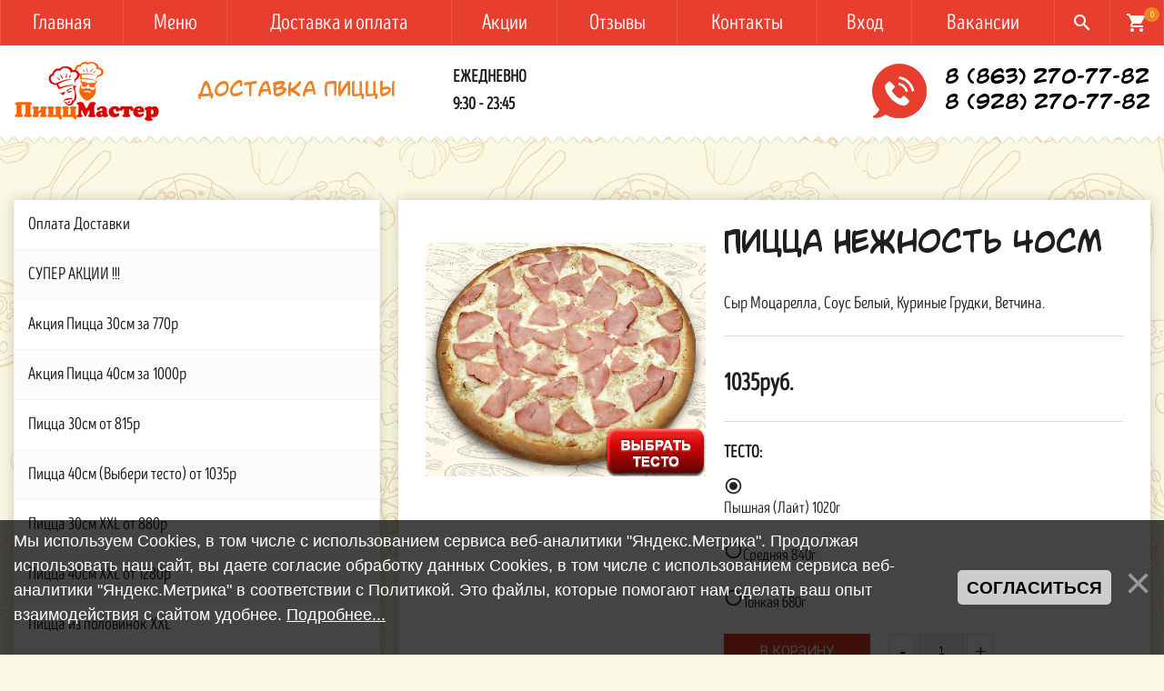

--- FILE ---
content_type: text/html; charset=UTF-8
request_url: https://pizzmaster.ru/shop/600/desc/picca-nezhnost-40sm
body_size: 12068
content:
<!DOCTYPE html>
<html>
    <head>
        <title>Пицца Нежность 40см Лайт</title>
         
         
        <!--U1HEAD1Z-->
        <meta charset="utf-8">
        <meta http-equiv="X-UA-Compatible" content="IE=edge" />
        <meta name="SKYPE_TOOLBAR" content ="SKYPE_TOOLBAR_PARSER_COMPATIBLE" />
        <meta name="viewport" content="width=device-width, initial-scale=1.0, maximum-scale=1.0, user-scalable=no">
        <link href="https://fonts.googleapis.com/css?family=Roboto+Condensed:700|Roboto:400,700,900|Material+Icons&subset=cyrillic" rel="stylesheet">
        <link href="/css/font-awesome.css" rel="stylesheet">
        <link href="/css/bootstrap.css" rel="stylesheet">
        <link href="/css/jquery.fancybox.css" rel="stylesheet">
        <link href="/css/lightgallery.min.css" rel="stylesheet">
        <link href="/css/style.css" rel="stylesheet">
        <link href="/images/favicon.ico" rel="shortcut icon" type="image/vnd.microsoft.icon">
        <link href="/images/favicon.ico" rel="shortcut icon" type="image/x-icon">
        <!--/U1HEAD1Z-->
    
	<link rel="stylesheet" href="/.s/src/base.min.css" />
	<link rel="stylesheet" href="/.s/src/layer7.min.css" />

	<script src="/.s/src/jquery-1.12.4.min.js"></script>
	
	<script src="/.s/src/uwnd.min.js"></script>
	<script src="//s730.ucoz.net/cgi/uutils.fcg?a=uSD&ca=2&ug=999&isp=1&r=0.599260674587804"></script>
	<link rel="stylesheet" href="/.s/src/ulightbox/ulightbox.min.css" />
	<link rel="stylesheet" href="/.s/src/socCom.min.css" />
	<link rel="stylesheet" href="/.s/src/social.css" />
	<script src="/.s/src/ulightbox/ulightbox.min.js"></script>
	<script src="/.s/src/bottomInfo.min.js"></script>
	<script src="/.s/src/shop_utils.js"></script>
	<script src="/.s/src/socCom.min.js"></script>
	<script src="//sys000.ucoz.net/cgi/uutils.fcg?a=soc_comment_get_data&site=epizzmaster"></script>
	<script async defer src="https://www.google.com/recaptcha/api.js?onload=reCallback&render=explicit&hl=ru"></script>
	<script>
/* --- UCOZ-JS-DATA --- */
window.uCoz = {"site":{"domain":"pizzmaster.ru","id":"epizzmaster","host":"pizzmaster.ucoz.net"},"ver":1,"module":"shop","bottomInfoData":[{"message":230038,"class":"","cookieKey":"cPolOk","id":"cookiePolicy","button":230039}],"layerType":7,"shop_price_separator":"","ssid":"015064267157747227767","country":"US","shop_price_f":["%01.f",""],"sign":{"210178":"Замечания","7252":"Предыдущий","5458":"Следующий","3300":"Ошибка","3129":"Доступ запрещён. Истёк период сессии.","3125":"Закрыть","230039":"Согласиться","3238":"Опции","7254":"Изменить размер","10075":"Обязательны для выбора","3255":"Сохранить","230038":"<div>  <p style=\"font-size: 18px;\">Мы используем Cookies, в том числе с использованием сервиса веб-аналитики \"Яндекс.Метрика\". Продолжая использовать наш сайт, вы даете согласие обработку данных Cookies, в том числе с использованием сервиса веб-аналитики \"Яндекс.Метрика\" в соответствии с Политикой. Это файлы, которые помогают нам сделать ваш опыт взаимодействия с сайтом удобнее. <a href=\"https://pizzmaster.ru/index/opd/0-12\">Подробнее...</a></p> </div>","5255":"Помощник","7253":"Начать слайд-шоу","7251":"Запрошенный контент не может быть загружен. Пожалуйста, попробуйте позже.","7287":"Перейти на страницу с фотографией."},"language":"ru","mf":"epizzmaster","sh_curr_def":2,"sh_curr":{"2":{"rate":1,"disp":"руб.","dpos":0,"default":1,"code":"RUB","name":"Рубли"}},"sh_goods":{"600":{"imgs":["/_sh/6/600m.jpg"],"old_price":"0.00","price":"1035.00"}},"uLightboxType":1};
/* --- UCOZ-JS-CODE --- */

		function eRateEntry(select, id, a = 65, mod = 'shop', mark = +select.value, path = '', ajax, soc) {
			if (mod == 'shop') { path = `/${ id }/edit`; ajax = 2; }
			( !!select ? confirm(select.selectedOptions[0].textContent.trim() + '?') : true )
			&& _uPostForm('', { type:'POST', url:'/' + mod + path, data:{ a, id, mark, mod, ajax, ...soc } });
		}

		function updateRateControls(id, newRate) {
			let entryItem = self['entryID' + id] || self['comEnt' + id];
			let rateWrapper = entryItem.querySelector('.u-rate-wrapper');
			if (rateWrapper && newRate) rateWrapper.innerHTML = newRate;
			if (entryItem) entryItem.querySelectorAll('.u-rate-btn').forEach(btn => btn.remove())
		}
 function uSocialLogin(t) {
			var params = {"telegram":{"width":0,"height":0}};
			var ref = escape(location.protocol + '//' + ('pizzmaster.ru' || location.hostname) + location.pathname + ((location.hash ? ( location.search ? location.search + '&' : '?' ) + 'rnd=' + Date.now() + location.hash : ( location.search || '' ))));
			window.open('/'+t+'?ref='+ref,'conwin','width='+params[t].width+',height='+params[t].height+',status=1,resizable=1,left='+parseInt((screen.availWidth/2)-(params[t].width/2))+',top='+parseInt((screen.availHeight/2)-(params[t].height/2)-20)+'screenX='+parseInt((screen.availWidth/2)-(params[t].width/2))+',screenY='+parseInt((screen.availHeight/2)-(params[t].height/2)-20));
			return false;
		}
		function TelegramAuth(user){
			user['a'] = 9; user['m'] = 'telegram';
			_uPostForm('', {type: 'POST', url: '/index/sub', data: user});
		}
checkNumber_header = 'Замечания';
		checkNumber_err = 'Опции<ul>%err_msg%</ul>Обязательны для выбора';
function loginPopupForm(params = {}) { new _uWnd('LF', ' ', -250, -100, { closeonesc:1, resize:1 }, { url:'/index/40' + (params.urlParams ? '?'+params.urlParams : '') }) }
function reCallback() {
		$('.g-recaptcha').each(function(index, element) {
			element.setAttribute('rcid', index);
			
		if ($(element).is(':empty') && grecaptcha.render) {
			grecaptcha.render(element, {
				sitekey:element.getAttribute('data-sitekey'),
				theme:element.getAttribute('data-theme'),
				size:element.getAttribute('data-size')
			});
		}
	
		});
	}
	function reReset(reset) {
		reset && grecaptcha.reset(reset.previousElementSibling.getAttribute('rcid'));
		if (!reset) for (rel in ___grecaptcha_cfg.clients) grecaptcha.reset(rel);
	}
/* --- UCOZ-JS-END --- */
</script>

	<style>.UhideBlock{display:none; }</style>
	<script type="text/javascript">new Image().src = "//counter.yadro.ru/hit;noadsru?r"+escape(document.referrer)+(screen&&";s"+screen.width+"*"+screen.height+"*"+(screen.colorDepth||screen.pixelDepth))+";u"+escape(document.URL)+";"+Date.now();</script><link rel="stylesheet" href="/.s/src/shop.css" /><script src="/.s/src/shop.js"></script><style>
				@font-face {
					font-family: "FontAwesome";
					font-style: normal;
					font-weight: normal;
					src: url("/.s/src/panel-v2/fonts/fontawesome-webfont.eot?#iefix&v=4.3.0") format("embedded-opentype"), url("/.s/src/panel-v2/fonts/fontawesome-webfont.woff2?v=4.3.0") format("woff2"), url("/.s/src/panel-v2/fonts/fontawesome-webfont.woff?v=4.3.0") format("woff"), url("/.s/src/panel-v2/fonts/fontawesome-webfont.ttf?v=4.3.0") format("truetype"), url("/.s/src/panel-v2/fonts/fontawesome-webfont.svg?v=4.3.0#fontawesomeregular") format("svg");
				}
			</style>
</head>
    <body>
        
        <!--U1AHEADER1Z--><div class="search-wrapper white">
 <div class="container">
 <div class="block-header relative">
 <span class="close"><i class="material-icons">close</i></span>
 </div>
 <div class="push200"></div>
 <div class="block-body">
 <form id="search-form" method="post" action="/shop/search">
 <div class="form-<!--<s3167>-->Группа<!--</s>--> relative">
 <input type="text" name="query" placeholder="Я ищу..." />
 <button type="submit" name="sfSbm"><i class="material-icons">search</i></button>
 </div>
 </form>
 </div>
 </div>
 </div>
 
 
 <!-- Mobile menu -->
 <div class="mobile-menu" id="mobmenu">
 <div class="menu-button">
 <span class="icon-menu-burger">
 <span class="icon-menu-burger__line"></span>
 </span>
 </div>
 
 
 <div id="uNMenuDiv1" class="uMenuH"><ul class="uMenuRoot">
<li><a  href="/" ><span>Главная</span></a></li>
<li><a  href="/shop/all" ><span>Меню</span></a></li>
<li><a  href="/index/dostavka-i-oplata/0-4" ><span>Доставка и оплата</span></a></li>
<li><a  href="/news/" ><span>Акции</span></a></li>
<li><a  href="/gb/" ><span>Отзывы</span></a></li>
<li><a  href="/index/kontakty/0-3" ><span>Контакты</span></a></li>
<li><a  href="/index/vkhod/0-11" ><span>Вход</span></a></li>
<li><a  href="https://pizzmaster.ru/blog/" ><span>Вакансии</span></a></li></ul></div>
 
 
 <div class="push30"></div>
 <div class="mobile-menu-info white">
 <div class="mob-contacts ttwalls">
 <div class="header-tel"><a href="tel:+79282707782">8 (928) 270-77-82</a></div>
 <div class="header-tel"><a href="tel:+79064300283">8 (906) 430-02-83</a></div>
 <div class="header-tel"><a href="tel:+79525784857">8 (952) 578-48-57</a></div>
 <div class="header-tel"><a href="tel:+79885366703">8 (988) 536-67-03</a></div>
 </div>
 <div class="push10"></div>
 <div class="mob-shedule">
 <div class="inner">
 <div class="element">
 <span class="upper bold">ЕЖЕДНЕВНО
 </div>
 <div class="element">
 <span class="upper bold">9:30 - 23:45
 </div>
 </div>
 </div>
 </div>
 <div class="push30"></div>
 </div>
 <div class="overlay"></div>
 <!-- Mobile menu end -->
 
 
 <div class="main-wrapper">
 <div class="top-bar-wrapper fixed">
 <div class="container">
 <div class="inner relative">
 <div class="top-menu visible-md visible-lg">
 <div id="uNMenuDiv1" class="uMenuH"><ul class="uMenuRoot">
<li><a  href="/" ><span>Главная</span></a></li>
<li><a  href="/shop/all" ><span>Меню</span></a></li>
<li><a  href="/index/dostavka-i-oplata/0-4" ><span>Доставка и оплата</span></a></li>
<li><a  href="/news/" ><span>Акции</span></a></li>
<li><a  href="/gb/" ><span>Отзывы</span></a></li>
<li><a  href="/index/kontakty/0-3" ><span>Контакты</span></a></li>
<li><a  href="/index/vkhod/0-11" ><span>Вход</span></a></li>
<li><a  href="https://pizzmaster.ru/blog/" ><span>Вакансии</span></a></li></ul></div>
 </div>
 
 
 <div class="header-cart">
 
 <div id="shop-basket">
<div class="text-center">
 <i class="material-icons">shopping_cart</i>
 <span>0</span>
</div>



<script language="Javascript"><!--
 var lock_buttons = 0;
 
 function clearBasket(){
 if(lock_buttons) return false; else lock_buttons = 1;
 var el = $('#shop-basket');
 if(el.length){ var g=document.createElement("div"); $(g).addClass('myWinGrid').attr("id",'shop-basket-fade').css({"left":"0","top":"0","position":"absolute","border":"#CCCCCC 1px solid","width":$(el).width()+'px',"height":$(el).height()+'px',"z-index":5}).hide().bind('mousedown',function(e){e.stopPropagation();e.preventDefault();_uWnd.globalmousedown();}).html('<div class="myWinLoad" style="margin:5px;"></div>'); $(el).append(g); $(g).show(); }
 _uPostForm('',{type:'POST',url:'/shop/basket',data:{'mode':'clear'}});
 ga_event('basket_clear');
 return false;
 }
 
 function removeBasket(id){
 if(lock_buttons) return false; else lock_buttons = 1;
 $('#basket-item-'+id+' .sb-func').removeClass('remove').addClass('myWinLoadS').attr('title','');
 _uPostForm('',{type:'POST',url:'/shop/basket',data:{'mode':'del', 'id':id}});
 return false;
 }
 
 function add2Basket(id,pref){
 if(lock_buttons) return false; else lock_buttons = 1;
 var opt = new Array();
 var err_msg = '';
 $('#b'+pref+'-'+id+'-basket').attr('disabled','disabled');
 $('#'+pref+'-'+id+'-basket').removeClass('done').removeClass('err').removeClass('add').addClass('wait').attr('title','');
 $('#'+pref+'-'+id+'-options-selectors').find('input:checked, select').each(function(){
 opt.push(this.id.split('-')[3]+(this.value !== '' ? '-'+this.value :''));
 
 if(this.value !== ''){
 opt.push(this.id.split('-')[3]+(this.value !== '' ? '-'+this.value :''));
 }else{
 err_msg += '<li>'+$(this).parent().parent().find('span.opt').html().replace(':', '')+'</li>';
 }
 });
 
 if(err_msg == ''){
 _uPostForm('',{type:'POST',url:'/shop/basket',data:{'mode':'add', 'id':id, 'pref':pref, 'opt':opt.join(':'), 'cnt':$('#q'+pref+'-'+id+'-basket').val()}});
 ga_event('basket_add');
 }else{
 lock_buttons = 0;
 shop_alert('<div class="MyWinError">Опции<ul>'+err_msg+'</ul>обязательны для выбора</div>','Замечания','warning',350,100,{tm:8000,align:'left',icon:'//s22.ucoz.net/img/icon/warning.png', 'onclose': function(){ $('#b'+pref+'-'+id+'-basket').removeAttr('disabled'); $('#'+pref+'-'+id+'-basket').removeClass('wait').addClass('add'); }});
 }
 return false;
 }
 
 function buyNow(id,pref){
 if(lock_buttons) return false; else lock_buttons = 1;
 var opt = new Array();
 var err_msg = '';
 $('#b'+pref+'-'+id+'-buynow').attr('disabled','disabled');
 $('#'+pref+'-'+id+'-buynow').removeClass('done').removeClass('err').removeClass('now').addClass('wait').attr('title','');
 $('#'+pref+'-'+id+'-options-selectors').find('input:checked, select').each(function(){
 if(this.value !== ''){
 opt.push(this.id.split('-')[3]+'-'+this.value);
 }else{
 err_msg += '<li>'+$(this).parent().parent().find('span.opt').html().replace(':', '')+'</li>';
 }
 });
 if(err_msg == ''){
 _uPostForm('',{type:'POST',url:'/shop/basket',data:{'mode':'add', 'id':id, 'pref':pref, 'opt':opt.join(':'), 'cnt':$('#q'+pref+'-'+id+'-basket').val(), 'now':1}});
 ga_event('basket_buynow');
 }else{
 lock_buttons = 0;
 shop_alert('<div class="MyWinError">Опции<ul>'+err_msg+'</ul>обязательны для выбора</div>','Замечания','warning',350,100,{tm:8000,align:'left',icon:'//s22.ucoz.net/img/icon/warning.png', 'onclose': function(){ $('#b'+pref+'-'+id+'-buynow').removeAttr('disabled'); $('#'+pref+'-'+id+'-buynow').removeClass('wait').addClass('add'); }});
 }
 
 return false;
 }
 //--></script></div>
 
 </div>
 
 
 <div class="search-btn-wrap">
 <span>
 <i class="material-icons">search</i>
 </span>
 </div>
 </div>
 </div>
 </div>
 <div class="top-bar-wrapper-push"></div>
 
 
 <div class="header-wrapper">
 <div class="container">
 <div class="header relative">
 <div class="logo">
 <div class="table">
 <div class="table-cell">
 <a href="/">
 <img src="/images/logo.png" />
 </a>
 </div>
 </div>
 </div>
 
 <div class="header-slogan hidden-xs">
 <div class="table">
 <div class="table-cell"> 
 Доставка пиццы
 </div>
 </div> 
 </div>
 
 <div class="header-shedule hidden-xs hidden-sm">
 <div class="table">
 <div class="table-cell">
 <div class="element">
 <span class="upper bold">ЕЖЕДНЕВНО
 </div>
 <div class="element">
 <span class="upper bold">9:30 - 23:45
 </div>
 </div>
 </div>
 </div>
 
 <div class="header-contacts ttwalls">
 <img src="/images/speech-bubble.png">
 <div class="table">
 <div class="table-cell">
 <div class="header-tel"><a href="tel:+78632707782">8 (863) 270-77-82</a></div>
 <div class="header-tel"><a href="tel:+79282707782">8 (928) 270-77-82</a></div>
 </div>
 </div>
 </div>
 </div>
 </div>
 </div>
 
 <div class="menu-button hidden-md hidden-lg">
 <span class="icon-menu-burger">
 <span class="icon-menu-burger__line"></span>
 </span>
 </div><!--/U1AHEADER1Z-->
        
        <!-- <middle> --> 
        <div class="middle">
            <div class="push70"></div>
            <div class="container">
                
                <div class="row">
                    <div class="col-md-4 col-lg-3">
                        <div class="aside">
                            <nav class="aside-menu">
                                <div class="aside-menu-title visible-xs visible-sm">
                                    Категории товаров
                                </div>
                                <ul class="cat-tree" style="padding-left:0!important; display:block;"><li id="cid-39">
						<i></i>
						<a id="lid-39" class="catref" href="/shop/oplata-dostavki">Оплата Доставки</a>
					</li><li id="cid-31">
						<i></i>
						<a id="lid-31" class="catref" href="/shop/super-akcii">СУПЕР АКЦИИ !!!</a>
					</li><li id="cid-48">
						<i></i>
						<a id="lid-48" class="catref" href="/shop/akcija-picca-30sm">Акция Пицца 30см за 770р</a>
					</li><li id="cid-47">
						<i></i>
						<a id="lid-47" class="catref" href="/shop/akcija-picca-40sm">Акция Пицца 40см за 1000р</a>
					</li><li id="cid-44">
						<i></i>
						<a id="lid-44" class="catref" href="/shop/picca-30sm">Пицца 30см от 815р</a>
					</li><li id="cid-43">
						<i></i>
						<a id="lid-43" class="catref" href="/shop/picca-40sm">Пицца 40см (Выбери тесто) от 1035р</a>
					</li><li id="cid-14">
						<i></i>
						<a id="lid-14" class="catref" href="/shop/picca-30sm-tradicionnoe">Пицца 30см XXL от 880р</a>
					</li><li id="cid-2">
						<i></i>
						<a id="lid-2" class="catref" href="/shop/picca-40sm-tradicionnoe">Пицца 40см XXL от 1280р</a>
					</li><li id="cid-10">
						<i></i>
						<a id="lid-10" class="catref" href="/shop/picca-iz-polovinok">Пицца из половинок XXL</a>
					</li><li id="cid-11">
						<i></i>
						<a id="lid-11" class="catref" href="/shop/russkaja-kukhnja">Комбо Наборы 1120р</a>
					</li><li id="cid-17">
						<i></i>
						<a id="lid-17" class="catref" href="/shop/roll-picca">Ролл-Пицца 320р</a>
					</li><li id="cid-12">
						<i></i>
						<a id="lid-12" class="catref" href="/shop/burgery">Бургеры от 330р</a>
					</li><li id="cid-7">
						<i></i>
						<a id="lid-7" class="catref" href="/shop/zakuski-ot-210r">Закуски от 220р</a>
					</li><li id="cid-13">
							<input type="hidden" id="cid-p-13" value="1">
							<u class="plus" onclick="shopCatExpand(this,'epizzmasteruShopC');"></u>
							<a id="lid-13" class="catref" href="/shop/rolly" ondblclick="return shopCatExpand($(this).prev(),'epizzmasteruShopC')">Роллы</a>
							<ul class="cat-tree"><li id="cid-50">
						<i></i>
						<a id="lid-50" class="catref" href="/shop/rolly/rolly-novinki">Роллы Новинки</a>
					</li><li id="cid-21">
						<i></i>
						<a id="lid-21" class="catref" href="/shop/rolly/rolly-firmennye">Роллы Фирменные</a>
					</li><li id="cid-23">
						<i></i>
						<a id="lid-23" class="catref" href="/shop/rolly/rolly-zapechennye-firmennye">Роллы Запеченные Фирменные</a>
					</li><li id="cid-19">
						<i></i>
						<a id="lid-19" class="catref" href="/shop/rolly/rolly-klassicheskie">Роллы Классические</a>
					</li><li id="cid-20">
						<i></i>
						<a id="lid-20" class="catref" href="/shop/rolly/rolly-zapechennye-klassicheskie">Роллы Запеченные Классические</a>
					</li><li id="cid-22">
						<i></i>
						<a id="lid-22" class="catref" href="/shop/rolly/sety">Сеты</a>
					</li><li id="cid-32">
						<i></i>
						<a id="lid-32" class="catref" href="/shop/rolly/dopolnitelno">Дополнительно</a>
					</li></ul></li><li id="cid-9">
						<i></i>
						<a id="lid-9" class="catref" href="/shop/napitki">Напитки</a>
					</li><li id="cid-24">
							<input type="hidden" id="cid-p-24" value="1">
							<u class="plus" onclick="shopCatExpand(this,'epizzmasteruShopC');"></u>
							<a id="lid-24" class="catref" href="/shop/dobavki-v-piccu" ondblclick="return shopCatExpand($(this).prev(),'epizzmasteruShopC')">Добавки в пиццу</a>
							<ul class="cat-tree"><li id="cid-25">
						<i></i>
						<a id="lid-25" class="catref" href="/shop/dobavki-v-piccu/syr-i-sousy">Сыр и Соусы</a>
					</li><li id="cid-26">
						<i></i>
						<a id="lid-26" class="catref" href="/shop/dobavki-v-piccu/mjasnye-produkty">Мясные продукты</a>
					</li><li id="cid-27">
						<i></i>
						<a id="lid-27" class="catref" href="/shop/dobavki-v-piccu/moreprodukty">Морепродукты</a>
					</li><li id="cid-28">
						<i></i>
						<a id="lid-28" class="catref" href="/shop/dobavki-v-piccu/ovoshhi-i-ananas">Овощи и ананас</a>
					</li></ul></li><li id="cid-42">
						<i></i>
						<a id="lid-42" class="catref" href="/shop/sousy">Соусы</a>
					</li><li id="cid-41">
						<i></i>
						<a id="lid-41" class="catref" href="/shop/salaty">Салаты</a>
					</li><li id="cid-40">
						<i></i>
						<a id="lid-40" class="catref" href="/shop/deserty">Десерты</a>
					</li></ul>
                            </nav>
                        </div>
                    </div>
                    <div class="col-md-8 col-lg-9">
                        <div class="main-column">
                            <div class="product-detail">
                                
                                
                                <div class="row">
                                    <div class="col-sm-5">
                                        <div class="product-img-wrapper relative">
                                            <div class="stickers">
                                                
                                            </div>
                                            <script>
//['original_img_url','org_width','org_height','resized_img_url','res_width','res_height','img_alt','img_title']
var allEntImgs600=[["/_sh/6/600.jpg",0,0,"/_sh/6/600m.jpg",271,219,null,null,null,null,null]]</script>
                                            <img alt="Пицца Нежность 40см" src="/_sh/6/600m.jpg" class="gphoto" onclick="_bldCont1(600, this.getAttribute('idx'));" id="ipreview" idx="0" style="position: absolute; top: 0; left: 0; z-index: -1;">
                                                                                                                                    
                                            <div class="product-carousel">
                                                <div class="item">
                                                    <div class="element-img relative" style="background-image: url(/_sh/6/600.jpg); ">
                                                        <a class="absolute fancybox" href="/_sh/6/600.jpg" data-fancybox-group="gallery">
                                                            <div class="table">
                                                                <div class="table-cell text-center">
                                                                    <i class="material-icons">zoom_in</i>
                                                                </div>
                                                            </div>
                                                        </a>
                                                    </div>
                                                </div>
                                                
                                                
                                                
                                                
                                                
                                                
                                                
                                                
                                                
                                                
                                                
                                                
                                                
                                                
                                                
                                                
                                                
                                                
                                                
                                            </div>
                                        </div>
                                    </div>
                                    <div class="col-sm-7">
                                        <div class="product-info-block">
                                            <h1 class="pagetitle">Пицца Нежность 40см</h1>
                                            
                                            
                                                <div class="introtext">
                                                    Сыр Моцарелла, Соус Белый, Куриные Грудки, Ветчина.
                                                </div>
                                                <hr />
                                                <div class="push10"></div>
                                            
                                            
                                            
                                            <div class="row min">
                                                <div class="col-sm-7 f20">
                                                    <div class="price-wrap f27 bold">
                                                        
                                                        
                                                        <span class="price"><span class="id-good-600-price">1035руб.</span></span>
                                                    </div>
                                                </div>
                                                <div class="col-sm-5 text-right-sm">
                                                    
                                                </div>
                                            </div>
                                            <hr />
                                            
                                            
                                                <div class="product-options"><ul class="shop-options" id="id-600-options-selectors"><li id="id-600-oitem-4">
						<span class="opt">ТЕСТО:</span>
						<span class="val"><label>
							<input
								type="radio"
								id="id-600-oval-4-0"
								name="oval_600_4_id"
								value="0"
								class="0"
								data-o-val="0"
								 checked="checked" onChange="shopChangeGoodsOpt('/shop/600/desc/picca-nezhnost-40sm', 'id', '600', this)"><span class="opt-val-name">Пышная (Лайт) 1020г</span>
						</label><label>
							<input
								type="radio"
								id="id-600-oval-4-1"
								name="oval_600_4_id"
								value="1"
								class="0"
								data-o-val="0"
								 onChange="shopChangeGoodsOpt('/shop/600/desc/picca-nezhnost-40sm', 'id', '600', this)"><span class="opt-val-name">Средняя 840г</span>
						</label><label>
							<input
								type="radio"
								id="id-600-oval-4-2"
								name="oval_600_4_id"
								value="2"
								class="0"
								data-o-val="0"
								 onChange="shopChangeGoodsOpt('/shop/600/desc/picca-nezhnost-40sm', 'id', '600', this)"><span class="opt-val-name">Тонкая 680г</span>
						</label></span>
					</li></ul></div>
                                                <div class="push20"></div>
                                            
                                            
                                            <input class="left btn" type="button" id="bid-600-basket" onclick="add2Basket('600','id');" value="В корзину" style="padding-left: 40px; padding-right: 40px;">
                                            
                                            <div class="left element-counter-wrap" style="margin-left: 20px;">
                                                <div class="element-counter">
                                                    <div class="input-group">
                                                        <span class="input-group-btn">
                                                            <button type="button" class="btn-number btn-minus" disabled="disabled" data-type="minus" data-field="qid-600-basket">-</button>
                                                        </span>
                                                        <input type="text" name="count" id="qid-600-basket" class="form-control input-number" value="1" min="1" max="100">
                                                        <span class="input-group-btn">
                                                            <button type="button" class="btn-number btn-plus" data-type="plus" data-field="qid-600-basket">+</button>
                                                        </span>
                                                    </div>
                                                </div>
                                            </div>
                                            
                                            <div class="cleaner"></div>
                                        </div>
                                    </div>
                                </div>
                            </div>
                            
                            
                            
                                <div class="push20"></div>
                                <div class="product-page-content content">
                                    <p>Сыр Моцарелла, Соус Белый, Куриные Грудки, Ветчина.</p>

<p>ЭТА ПИЦЦА В АКЦИИ &quot;БИТВА ВКУСОВ&quot; НЕ УЧАСТВУЕТ!</p>
                                </div>
                                <div class="push20"></div>
                            
                            
                            
                            
                            
                            
                            
                            
                            
                        </div>
                    </div>
                </div>
                
            </div>
        </div>
        <!-- </middle> -->
        <!--U1BFOOTER1Z--><div class="footer-push">&nbsp;</div>
 
 <div class="footer-wrapper">
 <div class="footer-top white">
 <div class="container">
 <div class="row min">
 <div class="col-md-9">
 <div class="row">
 <div class="col-sm-4">
 <div class="element f18">
 ПиццМастер г. Ростов-на-Дону, 
 <br> ул. Тружеников 39/3с1 
 <br> пер. Черепичный 10
 
 </div>
 <div class="push10 visible-xs">&nbsp;</div>
 </div>
 <div class="col-sm-4">
 <div class="element">
 <div class="footer-tel">
 <div>8 (928) 270-77-82 Мегафон</div>
 <div>8 (906) 430-02-83 Билайн</div>
 <div>8 (988) 536-67-03 МТС</div>
 <div>8 (952) 578-48-57 Теле2</div>
 </div>
 </div>
 <div class="push8 visible-xs">&nbsp;</div>
 </div>
 <div class="col-sm-4">
 <div class="push5">&nbsp;</div>
 <div class="element footer-shedule f18">
 <div><span class="upper bold">ЕЖЕДНЕВНО</span></div>
 <div><span class="upper bold">9:30 - 23:45</span></div>
 </div>
 </div>
 </div>
 </div>
 <div class="col-md-3">
 <div class="text-right-md">
 <div class="push15 visible-xs visible-sm">&nbsp;</div>
 <a href="#callback" class="fancyboxModal btn">Написать нам <i class="material-icons">mail_outline</i></a>

 </div>
 </div>
 </div>
 </div>
 </div>
 <div class="container">
 <div class="footer-bottom f16">
 <div class="row">
 <div class="col-sm-6">
 <p><a href="https://pizzmaster.ru/index/agreement">Пользовательское соглашение.</a> <a href="https://pizzmaster.ru/index/opd/0-12">Политика обработки персональных данных.</a> <a href="https://pizzmaster.ru/index/rekvizity/0-5">Реквизиты.</a></p><p>Доставка пиццы.<br> 
 </p><p>Доставка пиццы в Ростове-на-Дону одна из популярных услуг в нашем городе. Пицца считается полезной, при условии, что она свежая и качественная. Не мало важную роль в доставке пиццы играет упаковка, которая сохраняет в полной мере все свойства только что изготовленной продукции. И что важно эта упаковка должна быть экологически безопасной из натуральных материалов, чтобы во время доставки пиццы, не происходило выделений вредных веществ в пищу которую будут употреблять взрослые и дети.</p>
 <p>Бесплатная доставка пиццы является обязательным условием для компании, которая дорожит своими клиентами и стремится занять большую часть рынка в данном сегменте.</p>
 <p>Заказать пиццу в Ростове-на-Дону можно на многочисленных онлайн-ресурсах среди которых находимся и мы пицца Ростов официальный сайт pizzmaster.ru. Как только Вы попали на наш сайт можете оформить бесплатную доставку пиццы в любой район города. Зайдя в раздел доставка пиццы меню можно выбрать и поместить в корзину любую понравившуюся пиццу. Так же Вы можете заказать бесплатную доставку бургеров, бесплатную доставку роллов, бесплатную доставку наггетсов, бесплатную доставку картошки фри, бесплатную доставку крылышек, бесплатную доставку ролл-пицц. Убедиться во вкусовых качествах пиццы которая предоставлена на рынке можно лишь попробовав ее, но как уверяют наши клиенты мы лучшая пицца Ростов-на-Дону Доставка пиццы на дом в нашем заведении осуществляется опытными курьерами, которые всегда стараются доставить заказ в кратчайшие сроки. Наша компания занимается доставкой пиццы не только на дом, но и в офисы, школы , детские сады и на различные мероприятия.</p> 
 <p>В нашем меню представлены 34 вида пицц, которые можно заказать на 3х видах теста. Традиционное — пышное, среднее и тонкое. Пицца XXL на традиционном тесте диаметром 40см и массой 1500гр является неоспоримым фаворитом в массе при таком диаметре и что важно цена такой пиццы при самовывозе всего 1024руб! Есть линейка пицц "Акционная" на традиционном тесте диаметром 40см и массой 1100гр и их цена с доставкой составит всего 1035руб!</p>
 <p>Мы с уверенностью можем заявить, что такого ассортимента Вы не найдете ни в одной пиццерии Ростова-на-Дону!</p>
 <p>&copy; Copyright 2026. Доставка пиццы. Все права защищены.</p>
 </div>
 <div class="col-sm-6 text-right-sm">
 
 </div>
 </div>
 </div>
 </div>
 </div>
 
 <span id="up"><i class="fa fa-angle-up"></i></span>
 
 
 
 
 <div class="modal" id="callback">
 <div class="rf">
 
				<script>
					function _uploadCheck() {
						var w=_uWnd.all[this.upload_wnd];
						if (!w || w.state.destroyed) return;
						w._myuploadTimer=setTimeout("_uploadProgress('"+this.upload_id+"',"+this.upload_wnd+")",3000);
					}
					function _uploadProgress(upId,widx) {
						if (_uWnd.all[widx]) _uWnd.all[widx]._myuploadTimer=null;
						var o={upload_wnd:widx,upload_id:upId,dataType:'json',type:'GET',timeout:5000,cache:1,success:_uploadTick,error: function(a, b, c) { console.log('Test!', a, '-', b, '-', c); }};
						try {
							_uAjaxRequest("/.uploadstatus?upsession="+upId,o);
						} catch(e) {
							_uploadCheck.call(o,null,'error');
						}
					}
					function _uploadTick(data,st) {
						var w=_uWnd.all[this.upload_wnd];
						if (!w || w.state.destroyed) return;
						if (data.state=='error') {
							if (data.status==413) _uWnd.alert('Суммарный размер файлов превышает допустимое значение 15 МБ','',{w:230,h:80,tm:3000});
							else _uWnd.alert('Ошибка соединения, попробуйте позже ('+data.status+')','',{w:230,h:80,tm:3000});
							w.close();
							sblmb2=0;
							return;
						} else if (data.state=='starting' && w._myuploadStarted) {
							_uWnd.alert('Ошибка соединения, попробуйте позже','',{w:230,h:80,tm:3000});
							w.close();
							return;
						} else if (data.state=='uploading' || data.state=='done') {
							var cents;
							if (data.state=='done' || data.size==0) {
								w.footer('');
							} else {
								cents=Math.floor(data.received/data.size*1000)/10;
								w.footer('<div style="border:1px solid;position:relative"><div class="myWinTD2" style="width:'+Math.floor(cents)+'%;height:20px"></div><div style="text-align:center;position:absolute;left:0;top:0;width:100%;height:20px;font-size:14px">'+cents+'% ('+Math.floor(data.received/1024)+' Kb)</div></div>');
							}
							w._myuploadStarted=1;
							if (data.state=='done') {
								sblmb2=0;
								return;
							}
						}
						_uploadCheck.call(this);
					}
					var sblmb2=0;

					function funY5UOj( form, token = {} ) {
						var act='/mail/', upref='08bP1VI8zP', uploadId, wnd;
						try { var tr=checksubmit(); if (!tr){return false;} } catch(e) {}
						if (sblmb2==1) { return false; }
						sblmb2=1;
						window._uploadIdx = window._uploadIdx ? window._uploadIdx+1 : 1;
						uploadId = 'up' + window._uploadIdx + '_' + upref;

						form.action=act+'?upsession='+uploadId;

						wnd = new _uWnd(
							'sendMFe2',
							'Отправка сообщения',
							-350,
							-100,
							{
								footerh:25,
								footerc:' ',
								modal:1,
								closeonesc:1,
								resize:0,
								hidefooter:0,
								contentsizeprio:0,
								onbeforeclose:function(){},
								onclose:function(wnd) {
									if (wnd._myuploadTimer) clearTimeout(wnd._myuploadTimer);
									wnd._myuploadTimer=null;
								}
							},
							{ form, data:token }
						);

						wnd._myuploadStarted=0;
						_uploadCheck.call({upload_wnd:wnd.idx,upload_id:uploadId});

						return false
					}

					jQuery(function($) {
						if ($("input[id=policy]").length) {
							$('body').on("submit","form[name=mform]", function() {
								if (!$('input[id=policy]:checked').length) {
									$("input[id=policy]").next().css({"cssText":"color: red !important","text-decoration":"underline"});
									return false;
								} else {
									$("input[id=policy]").next().removeAttr('style');
								}
							});

							$('body').on("change","#policy", function() {
								$("input[id=policy]").next().removeAttr('style');
							});
						}
					});
				</script>
			<form method="post" name="mform" id="mffY5UOj" class="mform-2" enctype="multipart/form-data" onsubmit="return funY5UOj(this)" data-submitter="funY5UOj">
				<input type="hidden" name="jkd498" value="1">
				<input type="hidden" name="jkd428" value="1">
				<table border="0" width="100%" id="table1" cellspacing="1" cellpadding="2">
<tr><td width="35%">Имя <font color="red">*</font>:</td><td><input type="text" name="f4" size="30" style="width:95%;" maxlength="70"> </td></tr>
<tr><td>E-mail отправителя <font color="red">*</font>:</td><td><input type="text" name="f1" size="30" style="width:95%;" maxlength="70"> </td></tr>
<tr><td>Тема письма:</td><td><input type="text" name="f2" size="30" style="width:95%;" maxlength="70"> </td></tr>
<tr><td>Текст сообщения <font color="red">*</font>:</td><td><textarea rows="7" name="f3" cols="30" style="width:95%;"></textarea> </td></tr>
<tr><td>Политика конфиденциальности <font color="red">*</font></td><td><input id="policy" type="checkbox" name="f5" value="1"><a href="/index/soglasie_pri_obratnoj_svjazi/0-13" rel="nofollow" target=_blank > Я согласен(а) обработку персональных данных</a></td></tr>
<tr><td>Код безопасности <font color="red">*</font>:</td><td>
	<div class="recaptcha-wrapper wait-loader normal"  >
		<div id="recaptcha_mform-2_6LecLb0ZAA" class="g-recaptcha" data-sitekey="6LecLb0ZAAAAACCLtzYHagjCldhmCn06upfYvlsb" data-theme="light" data-size="normal" ></div>
		<span data-reset onclick="reReset(this )"></span>
	</div><script type="text/javascript">
		if (window.grecaptcha) {
			$('.g-recaptcha').each(function (index, element) {
				
		if ($(element).is(':empty') && grecaptcha.render) {
			grecaptcha.render(element, {
				sitekey:element.getAttribute('data-sitekey'),
				theme:element.getAttribute('data-theme'),
				size:element.getAttribute('data-size')
			});
		}
	
			});
		}
	</script></td></tr>
<tr><td colspan="2" align="center"><br /><input type="submit" value="Отправить сообщение"></td></tr>
</table>
				<input type="hidden" name="id" value="2" />
				<input type="hidden" name="a" value="1" />
				<input type="hidden" name="o" value="1" />
			</form>
 </div>
 </div>
 
 <!--[if lt IE 9]>
 <script src="https://oss.maxcdn.com/html5shiv/3.7.2/html5shiv.min.js"></script>
 <script src="https://oss.maxcdn.com/respond/1.4.2/respond.min.js"></script>
 <!--[endif]---->
 <script src="/js/modernizr.js"></script>
 <script src="/js/jquery.fancybox.js"></script>
 <script src="/js/slick.min.js"></script>
 <script src="/js/jquery.maskedinput.js"></script>
 <script src="/js/plugins-scroll.js"></script>
 <script src="/js/jquery.mousewheel.js"></script>
 <script src="/js/lightgallery-all.min.js"></script>
 <script src="/js/masonry.pkgd.min.js"></script>
 <script src="/js/onReady.js"></script><!--/U1BFOOTER1Z-->
    </body>
</html>
<!-- 0.07317 (s730) -->

--- FILE ---
content_type: text/html; charset=utf-8
request_url: https://www.google.com/recaptcha/api2/anchor?ar=1&k=6LecLb0ZAAAAACCLtzYHagjCldhmCn06upfYvlsb&co=aHR0cHM6Ly9waXp6bWFzdGVyLnJ1OjQ0Mw..&hl=ru&v=PoyoqOPhxBO7pBk68S4YbpHZ&theme=light&size=normal&anchor-ms=20000&execute-ms=30000&cb=bzboyckbgx7q
body_size: 49672
content:
<!DOCTYPE HTML><html dir="ltr" lang="ru"><head><meta http-equiv="Content-Type" content="text/html; charset=UTF-8">
<meta http-equiv="X-UA-Compatible" content="IE=edge">
<title>reCAPTCHA</title>
<style type="text/css">
/* cyrillic-ext */
@font-face {
  font-family: 'Roboto';
  font-style: normal;
  font-weight: 400;
  font-stretch: 100%;
  src: url(//fonts.gstatic.com/s/roboto/v48/KFO7CnqEu92Fr1ME7kSn66aGLdTylUAMa3GUBHMdazTgWw.woff2) format('woff2');
  unicode-range: U+0460-052F, U+1C80-1C8A, U+20B4, U+2DE0-2DFF, U+A640-A69F, U+FE2E-FE2F;
}
/* cyrillic */
@font-face {
  font-family: 'Roboto';
  font-style: normal;
  font-weight: 400;
  font-stretch: 100%;
  src: url(//fonts.gstatic.com/s/roboto/v48/KFO7CnqEu92Fr1ME7kSn66aGLdTylUAMa3iUBHMdazTgWw.woff2) format('woff2');
  unicode-range: U+0301, U+0400-045F, U+0490-0491, U+04B0-04B1, U+2116;
}
/* greek-ext */
@font-face {
  font-family: 'Roboto';
  font-style: normal;
  font-weight: 400;
  font-stretch: 100%;
  src: url(//fonts.gstatic.com/s/roboto/v48/KFO7CnqEu92Fr1ME7kSn66aGLdTylUAMa3CUBHMdazTgWw.woff2) format('woff2');
  unicode-range: U+1F00-1FFF;
}
/* greek */
@font-face {
  font-family: 'Roboto';
  font-style: normal;
  font-weight: 400;
  font-stretch: 100%;
  src: url(//fonts.gstatic.com/s/roboto/v48/KFO7CnqEu92Fr1ME7kSn66aGLdTylUAMa3-UBHMdazTgWw.woff2) format('woff2');
  unicode-range: U+0370-0377, U+037A-037F, U+0384-038A, U+038C, U+038E-03A1, U+03A3-03FF;
}
/* math */
@font-face {
  font-family: 'Roboto';
  font-style: normal;
  font-weight: 400;
  font-stretch: 100%;
  src: url(//fonts.gstatic.com/s/roboto/v48/KFO7CnqEu92Fr1ME7kSn66aGLdTylUAMawCUBHMdazTgWw.woff2) format('woff2');
  unicode-range: U+0302-0303, U+0305, U+0307-0308, U+0310, U+0312, U+0315, U+031A, U+0326-0327, U+032C, U+032F-0330, U+0332-0333, U+0338, U+033A, U+0346, U+034D, U+0391-03A1, U+03A3-03A9, U+03B1-03C9, U+03D1, U+03D5-03D6, U+03F0-03F1, U+03F4-03F5, U+2016-2017, U+2034-2038, U+203C, U+2040, U+2043, U+2047, U+2050, U+2057, U+205F, U+2070-2071, U+2074-208E, U+2090-209C, U+20D0-20DC, U+20E1, U+20E5-20EF, U+2100-2112, U+2114-2115, U+2117-2121, U+2123-214F, U+2190, U+2192, U+2194-21AE, U+21B0-21E5, U+21F1-21F2, U+21F4-2211, U+2213-2214, U+2216-22FF, U+2308-230B, U+2310, U+2319, U+231C-2321, U+2336-237A, U+237C, U+2395, U+239B-23B7, U+23D0, U+23DC-23E1, U+2474-2475, U+25AF, U+25B3, U+25B7, U+25BD, U+25C1, U+25CA, U+25CC, U+25FB, U+266D-266F, U+27C0-27FF, U+2900-2AFF, U+2B0E-2B11, U+2B30-2B4C, U+2BFE, U+3030, U+FF5B, U+FF5D, U+1D400-1D7FF, U+1EE00-1EEFF;
}
/* symbols */
@font-face {
  font-family: 'Roboto';
  font-style: normal;
  font-weight: 400;
  font-stretch: 100%;
  src: url(//fonts.gstatic.com/s/roboto/v48/KFO7CnqEu92Fr1ME7kSn66aGLdTylUAMaxKUBHMdazTgWw.woff2) format('woff2');
  unicode-range: U+0001-000C, U+000E-001F, U+007F-009F, U+20DD-20E0, U+20E2-20E4, U+2150-218F, U+2190, U+2192, U+2194-2199, U+21AF, U+21E6-21F0, U+21F3, U+2218-2219, U+2299, U+22C4-22C6, U+2300-243F, U+2440-244A, U+2460-24FF, U+25A0-27BF, U+2800-28FF, U+2921-2922, U+2981, U+29BF, U+29EB, U+2B00-2BFF, U+4DC0-4DFF, U+FFF9-FFFB, U+10140-1018E, U+10190-1019C, U+101A0, U+101D0-101FD, U+102E0-102FB, U+10E60-10E7E, U+1D2C0-1D2D3, U+1D2E0-1D37F, U+1F000-1F0FF, U+1F100-1F1AD, U+1F1E6-1F1FF, U+1F30D-1F30F, U+1F315, U+1F31C, U+1F31E, U+1F320-1F32C, U+1F336, U+1F378, U+1F37D, U+1F382, U+1F393-1F39F, U+1F3A7-1F3A8, U+1F3AC-1F3AF, U+1F3C2, U+1F3C4-1F3C6, U+1F3CA-1F3CE, U+1F3D4-1F3E0, U+1F3ED, U+1F3F1-1F3F3, U+1F3F5-1F3F7, U+1F408, U+1F415, U+1F41F, U+1F426, U+1F43F, U+1F441-1F442, U+1F444, U+1F446-1F449, U+1F44C-1F44E, U+1F453, U+1F46A, U+1F47D, U+1F4A3, U+1F4B0, U+1F4B3, U+1F4B9, U+1F4BB, U+1F4BF, U+1F4C8-1F4CB, U+1F4D6, U+1F4DA, U+1F4DF, U+1F4E3-1F4E6, U+1F4EA-1F4ED, U+1F4F7, U+1F4F9-1F4FB, U+1F4FD-1F4FE, U+1F503, U+1F507-1F50B, U+1F50D, U+1F512-1F513, U+1F53E-1F54A, U+1F54F-1F5FA, U+1F610, U+1F650-1F67F, U+1F687, U+1F68D, U+1F691, U+1F694, U+1F698, U+1F6AD, U+1F6B2, U+1F6B9-1F6BA, U+1F6BC, U+1F6C6-1F6CF, U+1F6D3-1F6D7, U+1F6E0-1F6EA, U+1F6F0-1F6F3, U+1F6F7-1F6FC, U+1F700-1F7FF, U+1F800-1F80B, U+1F810-1F847, U+1F850-1F859, U+1F860-1F887, U+1F890-1F8AD, U+1F8B0-1F8BB, U+1F8C0-1F8C1, U+1F900-1F90B, U+1F93B, U+1F946, U+1F984, U+1F996, U+1F9E9, U+1FA00-1FA6F, U+1FA70-1FA7C, U+1FA80-1FA89, U+1FA8F-1FAC6, U+1FACE-1FADC, U+1FADF-1FAE9, U+1FAF0-1FAF8, U+1FB00-1FBFF;
}
/* vietnamese */
@font-face {
  font-family: 'Roboto';
  font-style: normal;
  font-weight: 400;
  font-stretch: 100%;
  src: url(//fonts.gstatic.com/s/roboto/v48/KFO7CnqEu92Fr1ME7kSn66aGLdTylUAMa3OUBHMdazTgWw.woff2) format('woff2');
  unicode-range: U+0102-0103, U+0110-0111, U+0128-0129, U+0168-0169, U+01A0-01A1, U+01AF-01B0, U+0300-0301, U+0303-0304, U+0308-0309, U+0323, U+0329, U+1EA0-1EF9, U+20AB;
}
/* latin-ext */
@font-face {
  font-family: 'Roboto';
  font-style: normal;
  font-weight: 400;
  font-stretch: 100%;
  src: url(//fonts.gstatic.com/s/roboto/v48/KFO7CnqEu92Fr1ME7kSn66aGLdTylUAMa3KUBHMdazTgWw.woff2) format('woff2');
  unicode-range: U+0100-02BA, U+02BD-02C5, U+02C7-02CC, U+02CE-02D7, U+02DD-02FF, U+0304, U+0308, U+0329, U+1D00-1DBF, U+1E00-1E9F, U+1EF2-1EFF, U+2020, U+20A0-20AB, U+20AD-20C0, U+2113, U+2C60-2C7F, U+A720-A7FF;
}
/* latin */
@font-face {
  font-family: 'Roboto';
  font-style: normal;
  font-weight: 400;
  font-stretch: 100%;
  src: url(//fonts.gstatic.com/s/roboto/v48/KFO7CnqEu92Fr1ME7kSn66aGLdTylUAMa3yUBHMdazQ.woff2) format('woff2');
  unicode-range: U+0000-00FF, U+0131, U+0152-0153, U+02BB-02BC, U+02C6, U+02DA, U+02DC, U+0304, U+0308, U+0329, U+2000-206F, U+20AC, U+2122, U+2191, U+2193, U+2212, U+2215, U+FEFF, U+FFFD;
}
/* cyrillic-ext */
@font-face {
  font-family: 'Roboto';
  font-style: normal;
  font-weight: 500;
  font-stretch: 100%;
  src: url(//fonts.gstatic.com/s/roboto/v48/KFO7CnqEu92Fr1ME7kSn66aGLdTylUAMa3GUBHMdazTgWw.woff2) format('woff2');
  unicode-range: U+0460-052F, U+1C80-1C8A, U+20B4, U+2DE0-2DFF, U+A640-A69F, U+FE2E-FE2F;
}
/* cyrillic */
@font-face {
  font-family: 'Roboto';
  font-style: normal;
  font-weight: 500;
  font-stretch: 100%;
  src: url(//fonts.gstatic.com/s/roboto/v48/KFO7CnqEu92Fr1ME7kSn66aGLdTylUAMa3iUBHMdazTgWw.woff2) format('woff2');
  unicode-range: U+0301, U+0400-045F, U+0490-0491, U+04B0-04B1, U+2116;
}
/* greek-ext */
@font-face {
  font-family: 'Roboto';
  font-style: normal;
  font-weight: 500;
  font-stretch: 100%;
  src: url(//fonts.gstatic.com/s/roboto/v48/KFO7CnqEu92Fr1ME7kSn66aGLdTylUAMa3CUBHMdazTgWw.woff2) format('woff2');
  unicode-range: U+1F00-1FFF;
}
/* greek */
@font-face {
  font-family: 'Roboto';
  font-style: normal;
  font-weight: 500;
  font-stretch: 100%;
  src: url(//fonts.gstatic.com/s/roboto/v48/KFO7CnqEu92Fr1ME7kSn66aGLdTylUAMa3-UBHMdazTgWw.woff2) format('woff2');
  unicode-range: U+0370-0377, U+037A-037F, U+0384-038A, U+038C, U+038E-03A1, U+03A3-03FF;
}
/* math */
@font-face {
  font-family: 'Roboto';
  font-style: normal;
  font-weight: 500;
  font-stretch: 100%;
  src: url(//fonts.gstatic.com/s/roboto/v48/KFO7CnqEu92Fr1ME7kSn66aGLdTylUAMawCUBHMdazTgWw.woff2) format('woff2');
  unicode-range: U+0302-0303, U+0305, U+0307-0308, U+0310, U+0312, U+0315, U+031A, U+0326-0327, U+032C, U+032F-0330, U+0332-0333, U+0338, U+033A, U+0346, U+034D, U+0391-03A1, U+03A3-03A9, U+03B1-03C9, U+03D1, U+03D5-03D6, U+03F0-03F1, U+03F4-03F5, U+2016-2017, U+2034-2038, U+203C, U+2040, U+2043, U+2047, U+2050, U+2057, U+205F, U+2070-2071, U+2074-208E, U+2090-209C, U+20D0-20DC, U+20E1, U+20E5-20EF, U+2100-2112, U+2114-2115, U+2117-2121, U+2123-214F, U+2190, U+2192, U+2194-21AE, U+21B0-21E5, U+21F1-21F2, U+21F4-2211, U+2213-2214, U+2216-22FF, U+2308-230B, U+2310, U+2319, U+231C-2321, U+2336-237A, U+237C, U+2395, U+239B-23B7, U+23D0, U+23DC-23E1, U+2474-2475, U+25AF, U+25B3, U+25B7, U+25BD, U+25C1, U+25CA, U+25CC, U+25FB, U+266D-266F, U+27C0-27FF, U+2900-2AFF, U+2B0E-2B11, U+2B30-2B4C, U+2BFE, U+3030, U+FF5B, U+FF5D, U+1D400-1D7FF, U+1EE00-1EEFF;
}
/* symbols */
@font-face {
  font-family: 'Roboto';
  font-style: normal;
  font-weight: 500;
  font-stretch: 100%;
  src: url(//fonts.gstatic.com/s/roboto/v48/KFO7CnqEu92Fr1ME7kSn66aGLdTylUAMaxKUBHMdazTgWw.woff2) format('woff2');
  unicode-range: U+0001-000C, U+000E-001F, U+007F-009F, U+20DD-20E0, U+20E2-20E4, U+2150-218F, U+2190, U+2192, U+2194-2199, U+21AF, U+21E6-21F0, U+21F3, U+2218-2219, U+2299, U+22C4-22C6, U+2300-243F, U+2440-244A, U+2460-24FF, U+25A0-27BF, U+2800-28FF, U+2921-2922, U+2981, U+29BF, U+29EB, U+2B00-2BFF, U+4DC0-4DFF, U+FFF9-FFFB, U+10140-1018E, U+10190-1019C, U+101A0, U+101D0-101FD, U+102E0-102FB, U+10E60-10E7E, U+1D2C0-1D2D3, U+1D2E0-1D37F, U+1F000-1F0FF, U+1F100-1F1AD, U+1F1E6-1F1FF, U+1F30D-1F30F, U+1F315, U+1F31C, U+1F31E, U+1F320-1F32C, U+1F336, U+1F378, U+1F37D, U+1F382, U+1F393-1F39F, U+1F3A7-1F3A8, U+1F3AC-1F3AF, U+1F3C2, U+1F3C4-1F3C6, U+1F3CA-1F3CE, U+1F3D4-1F3E0, U+1F3ED, U+1F3F1-1F3F3, U+1F3F5-1F3F7, U+1F408, U+1F415, U+1F41F, U+1F426, U+1F43F, U+1F441-1F442, U+1F444, U+1F446-1F449, U+1F44C-1F44E, U+1F453, U+1F46A, U+1F47D, U+1F4A3, U+1F4B0, U+1F4B3, U+1F4B9, U+1F4BB, U+1F4BF, U+1F4C8-1F4CB, U+1F4D6, U+1F4DA, U+1F4DF, U+1F4E3-1F4E6, U+1F4EA-1F4ED, U+1F4F7, U+1F4F9-1F4FB, U+1F4FD-1F4FE, U+1F503, U+1F507-1F50B, U+1F50D, U+1F512-1F513, U+1F53E-1F54A, U+1F54F-1F5FA, U+1F610, U+1F650-1F67F, U+1F687, U+1F68D, U+1F691, U+1F694, U+1F698, U+1F6AD, U+1F6B2, U+1F6B9-1F6BA, U+1F6BC, U+1F6C6-1F6CF, U+1F6D3-1F6D7, U+1F6E0-1F6EA, U+1F6F0-1F6F3, U+1F6F7-1F6FC, U+1F700-1F7FF, U+1F800-1F80B, U+1F810-1F847, U+1F850-1F859, U+1F860-1F887, U+1F890-1F8AD, U+1F8B0-1F8BB, U+1F8C0-1F8C1, U+1F900-1F90B, U+1F93B, U+1F946, U+1F984, U+1F996, U+1F9E9, U+1FA00-1FA6F, U+1FA70-1FA7C, U+1FA80-1FA89, U+1FA8F-1FAC6, U+1FACE-1FADC, U+1FADF-1FAE9, U+1FAF0-1FAF8, U+1FB00-1FBFF;
}
/* vietnamese */
@font-face {
  font-family: 'Roboto';
  font-style: normal;
  font-weight: 500;
  font-stretch: 100%;
  src: url(//fonts.gstatic.com/s/roboto/v48/KFO7CnqEu92Fr1ME7kSn66aGLdTylUAMa3OUBHMdazTgWw.woff2) format('woff2');
  unicode-range: U+0102-0103, U+0110-0111, U+0128-0129, U+0168-0169, U+01A0-01A1, U+01AF-01B0, U+0300-0301, U+0303-0304, U+0308-0309, U+0323, U+0329, U+1EA0-1EF9, U+20AB;
}
/* latin-ext */
@font-face {
  font-family: 'Roboto';
  font-style: normal;
  font-weight: 500;
  font-stretch: 100%;
  src: url(//fonts.gstatic.com/s/roboto/v48/KFO7CnqEu92Fr1ME7kSn66aGLdTylUAMa3KUBHMdazTgWw.woff2) format('woff2');
  unicode-range: U+0100-02BA, U+02BD-02C5, U+02C7-02CC, U+02CE-02D7, U+02DD-02FF, U+0304, U+0308, U+0329, U+1D00-1DBF, U+1E00-1E9F, U+1EF2-1EFF, U+2020, U+20A0-20AB, U+20AD-20C0, U+2113, U+2C60-2C7F, U+A720-A7FF;
}
/* latin */
@font-face {
  font-family: 'Roboto';
  font-style: normal;
  font-weight: 500;
  font-stretch: 100%;
  src: url(//fonts.gstatic.com/s/roboto/v48/KFO7CnqEu92Fr1ME7kSn66aGLdTylUAMa3yUBHMdazQ.woff2) format('woff2');
  unicode-range: U+0000-00FF, U+0131, U+0152-0153, U+02BB-02BC, U+02C6, U+02DA, U+02DC, U+0304, U+0308, U+0329, U+2000-206F, U+20AC, U+2122, U+2191, U+2193, U+2212, U+2215, U+FEFF, U+FFFD;
}
/* cyrillic-ext */
@font-face {
  font-family: 'Roboto';
  font-style: normal;
  font-weight: 900;
  font-stretch: 100%;
  src: url(//fonts.gstatic.com/s/roboto/v48/KFO7CnqEu92Fr1ME7kSn66aGLdTylUAMa3GUBHMdazTgWw.woff2) format('woff2');
  unicode-range: U+0460-052F, U+1C80-1C8A, U+20B4, U+2DE0-2DFF, U+A640-A69F, U+FE2E-FE2F;
}
/* cyrillic */
@font-face {
  font-family: 'Roboto';
  font-style: normal;
  font-weight: 900;
  font-stretch: 100%;
  src: url(//fonts.gstatic.com/s/roboto/v48/KFO7CnqEu92Fr1ME7kSn66aGLdTylUAMa3iUBHMdazTgWw.woff2) format('woff2');
  unicode-range: U+0301, U+0400-045F, U+0490-0491, U+04B0-04B1, U+2116;
}
/* greek-ext */
@font-face {
  font-family: 'Roboto';
  font-style: normal;
  font-weight: 900;
  font-stretch: 100%;
  src: url(//fonts.gstatic.com/s/roboto/v48/KFO7CnqEu92Fr1ME7kSn66aGLdTylUAMa3CUBHMdazTgWw.woff2) format('woff2');
  unicode-range: U+1F00-1FFF;
}
/* greek */
@font-face {
  font-family: 'Roboto';
  font-style: normal;
  font-weight: 900;
  font-stretch: 100%;
  src: url(//fonts.gstatic.com/s/roboto/v48/KFO7CnqEu92Fr1ME7kSn66aGLdTylUAMa3-UBHMdazTgWw.woff2) format('woff2');
  unicode-range: U+0370-0377, U+037A-037F, U+0384-038A, U+038C, U+038E-03A1, U+03A3-03FF;
}
/* math */
@font-face {
  font-family: 'Roboto';
  font-style: normal;
  font-weight: 900;
  font-stretch: 100%;
  src: url(//fonts.gstatic.com/s/roboto/v48/KFO7CnqEu92Fr1ME7kSn66aGLdTylUAMawCUBHMdazTgWw.woff2) format('woff2');
  unicode-range: U+0302-0303, U+0305, U+0307-0308, U+0310, U+0312, U+0315, U+031A, U+0326-0327, U+032C, U+032F-0330, U+0332-0333, U+0338, U+033A, U+0346, U+034D, U+0391-03A1, U+03A3-03A9, U+03B1-03C9, U+03D1, U+03D5-03D6, U+03F0-03F1, U+03F4-03F5, U+2016-2017, U+2034-2038, U+203C, U+2040, U+2043, U+2047, U+2050, U+2057, U+205F, U+2070-2071, U+2074-208E, U+2090-209C, U+20D0-20DC, U+20E1, U+20E5-20EF, U+2100-2112, U+2114-2115, U+2117-2121, U+2123-214F, U+2190, U+2192, U+2194-21AE, U+21B0-21E5, U+21F1-21F2, U+21F4-2211, U+2213-2214, U+2216-22FF, U+2308-230B, U+2310, U+2319, U+231C-2321, U+2336-237A, U+237C, U+2395, U+239B-23B7, U+23D0, U+23DC-23E1, U+2474-2475, U+25AF, U+25B3, U+25B7, U+25BD, U+25C1, U+25CA, U+25CC, U+25FB, U+266D-266F, U+27C0-27FF, U+2900-2AFF, U+2B0E-2B11, U+2B30-2B4C, U+2BFE, U+3030, U+FF5B, U+FF5D, U+1D400-1D7FF, U+1EE00-1EEFF;
}
/* symbols */
@font-face {
  font-family: 'Roboto';
  font-style: normal;
  font-weight: 900;
  font-stretch: 100%;
  src: url(//fonts.gstatic.com/s/roboto/v48/KFO7CnqEu92Fr1ME7kSn66aGLdTylUAMaxKUBHMdazTgWw.woff2) format('woff2');
  unicode-range: U+0001-000C, U+000E-001F, U+007F-009F, U+20DD-20E0, U+20E2-20E4, U+2150-218F, U+2190, U+2192, U+2194-2199, U+21AF, U+21E6-21F0, U+21F3, U+2218-2219, U+2299, U+22C4-22C6, U+2300-243F, U+2440-244A, U+2460-24FF, U+25A0-27BF, U+2800-28FF, U+2921-2922, U+2981, U+29BF, U+29EB, U+2B00-2BFF, U+4DC0-4DFF, U+FFF9-FFFB, U+10140-1018E, U+10190-1019C, U+101A0, U+101D0-101FD, U+102E0-102FB, U+10E60-10E7E, U+1D2C0-1D2D3, U+1D2E0-1D37F, U+1F000-1F0FF, U+1F100-1F1AD, U+1F1E6-1F1FF, U+1F30D-1F30F, U+1F315, U+1F31C, U+1F31E, U+1F320-1F32C, U+1F336, U+1F378, U+1F37D, U+1F382, U+1F393-1F39F, U+1F3A7-1F3A8, U+1F3AC-1F3AF, U+1F3C2, U+1F3C4-1F3C6, U+1F3CA-1F3CE, U+1F3D4-1F3E0, U+1F3ED, U+1F3F1-1F3F3, U+1F3F5-1F3F7, U+1F408, U+1F415, U+1F41F, U+1F426, U+1F43F, U+1F441-1F442, U+1F444, U+1F446-1F449, U+1F44C-1F44E, U+1F453, U+1F46A, U+1F47D, U+1F4A3, U+1F4B0, U+1F4B3, U+1F4B9, U+1F4BB, U+1F4BF, U+1F4C8-1F4CB, U+1F4D6, U+1F4DA, U+1F4DF, U+1F4E3-1F4E6, U+1F4EA-1F4ED, U+1F4F7, U+1F4F9-1F4FB, U+1F4FD-1F4FE, U+1F503, U+1F507-1F50B, U+1F50D, U+1F512-1F513, U+1F53E-1F54A, U+1F54F-1F5FA, U+1F610, U+1F650-1F67F, U+1F687, U+1F68D, U+1F691, U+1F694, U+1F698, U+1F6AD, U+1F6B2, U+1F6B9-1F6BA, U+1F6BC, U+1F6C6-1F6CF, U+1F6D3-1F6D7, U+1F6E0-1F6EA, U+1F6F0-1F6F3, U+1F6F7-1F6FC, U+1F700-1F7FF, U+1F800-1F80B, U+1F810-1F847, U+1F850-1F859, U+1F860-1F887, U+1F890-1F8AD, U+1F8B0-1F8BB, U+1F8C0-1F8C1, U+1F900-1F90B, U+1F93B, U+1F946, U+1F984, U+1F996, U+1F9E9, U+1FA00-1FA6F, U+1FA70-1FA7C, U+1FA80-1FA89, U+1FA8F-1FAC6, U+1FACE-1FADC, U+1FADF-1FAE9, U+1FAF0-1FAF8, U+1FB00-1FBFF;
}
/* vietnamese */
@font-face {
  font-family: 'Roboto';
  font-style: normal;
  font-weight: 900;
  font-stretch: 100%;
  src: url(//fonts.gstatic.com/s/roboto/v48/KFO7CnqEu92Fr1ME7kSn66aGLdTylUAMa3OUBHMdazTgWw.woff2) format('woff2');
  unicode-range: U+0102-0103, U+0110-0111, U+0128-0129, U+0168-0169, U+01A0-01A1, U+01AF-01B0, U+0300-0301, U+0303-0304, U+0308-0309, U+0323, U+0329, U+1EA0-1EF9, U+20AB;
}
/* latin-ext */
@font-face {
  font-family: 'Roboto';
  font-style: normal;
  font-weight: 900;
  font-stretch: 100%;
  src: url(//fonts.gstatic.com/s/roboto/v48/KFO7CnqEu92Fr1ME7kSn66aGLdTylUAMa3KUBHMdazTgWw.woff2) format('woff2');
  unicode-range: U+0100-02BA, U+02BD-02C5, U+02C7-02CC, U+02CE-02D7, U+02DD-02FF, U+0304, U+0308, U+0329, U+1D00-1DBF, U+1E00-1E9F, U+1EF2-1EFF, U+2020, U+20A0-20AB, U+20AD-20C0, U+2113, U+2C60-2C7F, U+A720-A7FF;
}
/* latin */
@font-face {
  font-family: 'Roboto';
  font-style: normal;
  font-weight: 900;
  font-stretch: 100%;
  src: url(//fonts.gstatic.com/s/roboto/v48/KFO7CnqEu92Fr1ME7kSn66aGLdTylUAMa3yUBHMdazQ.woff2) format('woff2');
  unicode-range: U+0000-00FF, U+0131, U+0152-0153, U+02BB-02BC, U+02C6, U+02DA, U+02DC, U+0304, U+0308, U+0329, U+2000-206F, U+20AC, U+2122, U+2191, U+2193, U+2212, U+2215, U+FEFF, U+FFFD;
}

</style>
<link rel="stylesheet" type="text/css" href="https://www.gstatic.com/recaptcha/releases/PoyoqOPhxBO7pBk68S4YbpHZ/styles__ltr.css">
<script nonce="sCt5wqpONyrk6Ev4vFBR6Q" type="text/javascript">window['__recaptcha_api'] = 'https://www.google.com/recaptcha/api2/';</script>
<script type="text/javascript" src="https://www.gstatic.com/recaptcha/releases/PoyoqOPhxBO7pBk68S4YbpHZ/recaptcha__ru.js" nonce="sCt5wqpONyrk6Ev4vFBR6Q">
      
    </script></head>
<body><div id="rc-anchor-alert" class="rc-anchor-alert"></div>
<input type="hidden" id="recaptcha-token" value="[base64]">
<script type="text/javascript" nonce="sCt5wqpONyrk6Ev4vFBR6Q">
      recaptcha.anchor.Main.init("[\x22ainput\x22,[\x22bgdata\x22,\x22\x22,\[base64]/[base64]/bmV3IFpbdF0obVswXSk6Sz09Mj9uZXcgWlt0XShtWzBdLG1bMV0pOks9PTM/bmV3IFpbdF0obVswXSxtWzFdLG1bMl0pOks9PTQ/[base64]/[base64]/[base64]/[base64]/[base64]/[base64]/[base64]/[base64]/[base64]/[base64]/[base64]/[base64]/[base64]/[base64]\\u003d\\u003d\x22,\[base64]\\u003d\\u003d\x22,\x22SMK2w5TDs1tIw6J1KMOfw4EMWcKWNiBGw6QGasO9OggJw4AXw7hjwo9lczJlAgbDqcOjZhzChS88w7nDhcKew5XDq07Di03CmcK3w7M0w53DjGdQHMOvw5EKw4bCmy/DgATDhsOnw6rCmRvCqsO3woPDrWDDs8O5wr/CtcKawqPDu30WQMOaw7gUw6XCtMOnWnXCosOGRmDDvgvDnQAiwozDhgDDvFPDi8KOHknCosKHw5FMaMKMGQcLIQTDgVEowqxXCgfDjX/[base64]/UUVwO3p7aXdLw6TChHEuAAsPTnzDkQrDqBPCu307wrLDrT80w5bCgS7CncOew7QmTREzIcKmOUnDiMKIwpY9XAzCungOw7jDlMKtUMOjJSTDvB8Mw7cXwrI+IsODNcOKw6vCrsOhwoVyECBEflLDjATDrwLDq8O6w5UUdMK/wojDiGcrM1/DlF7DiMK9w4XDpjwgw4HChsOUGMOeMEsrw6rCkG05wrByQMO4woTCsH3ClMKqwoNPJ8Ocw5HCljvDlzLDiMKhOTRpwpADK2d4fMKAwr0UHT7CkMO2wr4mw4DDqMK8Kh84wox/wovDmcKCbgJSXMKXMEd0wrgfwpXDo00rOMKKw74YE29BCH14Iksdw6shbcOjIcOqTR7CmMOIeE/DhULCrcKoX8OOJ00xeMOsw7hGfsOFVCnDncOVHsKtw4NewoIzGnfDksOMUsKyR17Cp8Kvw7ISw5MEw6/CosO/[base64]/K8Khc3Y/[base64]/OcKVwpXDsCZLwrVMw44/woARw6DCrcKtwrvDnF7DpiTDnzxbcsOJb8Ouwr9Vw6rDsSLDgsOLe8Ohw6AmSxk0w7oFw64DKMKCw4Y7Biocw4DCs0M5WsOEeWfCowJPw6k8cgbDqcOpfcOww6fCkzUZw73CusKRJ1fCnk1jw4kTKsKobcOsDiBDPsKYw6bDtsOpOC1LQgAbwr/ClnbCnmrDhsOFRh8cB8KiMcORw5QdfMOnw5HClALDriPCsCjCiW5WwrF7bH5hwr/[base64]/CsT4Cw448woM3G1TCvcOPw7zDu8O1cMOTHzbCicOVaSItwoQAQxXDnjjCmUsxPMOlLXjCvUPCm8Kkwq7CmsKVWUs9wpTDk8KywplTw44ww6zDtjjCmsKlw4ZJw6pnwqtMwph2GMKXLUTDpMOSwpbDo8OgFMOdw7vCpUk/b8KiXXzDpnFKcsKrAMOPw5J0UFZVwqEKwqjCusOMe1XDs8K0J8O6L8Omw5TCrz1ZYcKZwoxqKEvCohHCshDDmMK/wr14L0zCmsKMwpDDnhJrfMO0w4rDvMKwblbDpsOjwpoQHEJbw6s6w77Dr8OoH8Oww4vCp8KRw5Uww6JlwpAqw7LDq8KCZ8OCXHbCu8KiYEoLDlzClQ5SRT7ChMKCbMO3wooww71ew7pIw6DCicK+wrFiw5zChsKqw753w4fDiMOywr0jJMO/I8OLacOpP1xOJzHCpMOHN8Kyw6HDsMKRw4DCilkYwqbCmV89D3HCuVPDmnjCh8O1cTjCs8K/KiQkw7/[base64]/CnsOhw7ckw7NNwo57UnRYGMKbBiHCm8K+LcOdIU1faS/DlD92wr7DiEFzHcKFw4JDwo9Jw6UUwopfZWQ/AcOdZMO/[base64]/CnMOZwp/CiWl6w7fCt8K+wpFHw6DDiQZtwpjDocKrw4pxwo87J8KsNcOCw4HDiWx6bmpfwrDDncO/wrPCsE/DnHXDtinDslXCrRbChXkJwqcTdBTCh8KlwpvCpsKOwphkHxXCtcK8w63Du0t/GsKJw5/[base64]/Dk2XDpMODw7xUR8OhVH3DpcKVAzIrfioEwp5QwpRoRkTCs8OIeVLDtMKEHX0lwpJNFMONw77Cq3jCh1bCjHXDk8KFwqHCicK4VsOaYGDDtmpiwpxLZsObw5w0wqgrLMOdCzLDmcKLbsKlw5bDpsK8e0MBKcK4wqTDnU5hwojCkx7CscOzJMO/HwPDnznCoSLCqcOpDV7Dqigbwqh+H2h/CcO4w4VILcKlw6XCvkPCh13DlsKrw6LDlmpxw5nDjzN6GcOuwrHDsRHCviJ/w4XCqF82woTCkMKDYMKTf8Kow4bClVxSXxHDjHp0wpFvfCPCnzEQwqvDlcKhYWUQwqFFwq5hwpMUw6wpJcORQ8Orwox5wqcvfGvDmWUdIsO/w7bCtzNSwrhswqHDk8OnHMKlCMOUPGkgwqESwovCrcOsL8KZAWdXH8OOETfDghXDlUDDqMKtM8O/[base64]/wqHCvg/[base64]/CmnXDoW/[base64]/wqnDgsOQcUXCvTUKSWzDgQADw4IINMOtKBfDsC/DvMK/ckYGDh7Cuh0Aw4w9R0ciwrkLwqseQ2/Dp8K/wpXCkm44TcKJEcKDZMOXc3sWKcKNMcKzwr0swp/DsTNQLkvDryckCsOfOzldKg4qMUoGGTLCmFTDoEbDvygqw6kCw451ZcKkU3YVNMKgw5PDlcO9w4rCr1x6w7UWYMKVJMOyEULDnglmw7NVJVXDth/ClsO3w73ChU9WTiTDhQBNYcObwoxyGQJLfUhlTkRpPmjCvmjCgMK/CD3CkynDghnCiFrDtA7DuxbCihjDucOkJsK1F1LDtMOuT2kWGQZ+UjzDn0ULVSV5QsKuw7vDo8OHRsOeQsOPa8OUSDYTdHJCw5HChcOMPUJCw7zCpUTCrcK/[base64]/CusOgSgY/w6zDk8OjwoA3UlI9asKKwoFKEMOjw7lOw5/CsMKrOVMdwqbCvCddw77Du2xfwpQ/[base64]/CscKswoDCpSTDk8KHw6XCtsKYw4YmDsKTQ8KzMMKldsKQw7FsNcKMXT1yw6LCnBk9w49uw63DtT/[base64]/wpQHXsK2UivCscOFwocAT1k3w7QWw4ZHdsO7wogSHGzDljwhwp1swq4aeW8qw7/[base64]/Kg7CjhIEIHV7YQoqEsKdwp1yw7M1wp7DgcO3JsKlPcOpw5vChsOEdHvDjsKDw77DmQMlwrNjw5LCssKYFMKhDMO8HzV+wo1MTcOmNl8bwqvDuzLDk19rwpZDNnrDtsKIIkNNKTHDusOOwr0LMMKsw5HCqsOZw6zDvRtBdkHCiMKEwpLChFstwq/[base64]/Dtl3DqsKdwr94w71Zw48rw4YSDwXCnBjCpnkcw7nCoyxYCcOowrg4wpxND8KDw77CtMOVPMO3wpDDhRHDkBDCmS/[base64]/CsBHDr3jDiCHDuzjCtsKnHWgxw6jDjDt2w4fDisOYAj3DqMOJVsKVw5FLfsOvwrcXOi7Cs3jCl37Clxhjwq5Xw4EJZ8Klw4wXwpp/LQBWw7bCrizDg1Vuw7lKfxHCvcKOdTAlwrEzEcO6FMO8w4fDncKAYAdAw4ARwr8ICMObw7QfDcKTw6RhYsK2wrlnOMKVw55+HsK8AsOaBMKiNcOYecO3YTTCu8Ktw5F2wrHDpTvCt2LCnMO8wqoUfHU0LF3ClsO7woDDjl/CucK4YMKVFCoZdMOewpNYQcOywpIaScOywppbXcOUNcO1wpcUIMKWJMO5wrzChVVpw5kdFU3Du1TCi8KvwprDoEkHChHDv8OAw5l5w6nCucOWw7TDhVzCsRARQEYsX8OlwqRtOsKfw6DCkMKaSsKHC8Kqwo4IwprDk3bCscKnUF9iAi7DmMKjDMOawoTDlcKWdiLDrR/[base64]/wrdQwqDChsONwp/DsjzDhsOlD8KYwpvCrzZ/HE0kICXCosKDwrxGw7ZxwoQiOcKjJ8KvwobDv1bCuAYVw7lWFGLDvMKrwqVEbld2LcOXwoYZfsO/bHR6w7Iywo9+GQHCh8OOw53CmcOgMiR4w6/[base64]/Dv8Okw6HDpMKLw5oUw5LDsMO1wrkywr1Sw5PDkUo0CsO8XXE3w7nDsMOJw61Awp9EwqfCvzJWHsK7KMOAbh17JSwpNH9iAQPCkkTDpQrCjMOXwrEjwo/Ci8O5cDJAaw9iw4pqMsOjw7DCtsOAwqYqX8Kaw7dzYMOCwq1aV8OMPXHCpMKGciLDq8O6N0d4NsOEw6U0UQRwJFnCksOqYBAKLCfDhU8uwoHDtQtTwo7CtB/DmT1dw4XCj8KlaxvCgcOaScK5w7FuScOQwqNkw65cwpPCrsO1wqEERQjDt8OuBHsbwqLCrC9EIcOBNj/DhFERSWDDmcKFRHTCqcKYw4Bzw6vCgsK+LcKyPD/[base64]/wp0RHz/[base64]/[base64]/CscO2w40yVcKMXi3Ckz3CnAfDlsKdwoLCu1XChcKvMRdefCvCkyrDjcOUK8KdRFvCmcOiHjYJWMOQMXrCh8KvdMO1w6dcR0wQw7jDicKJwrnDpiMewqrDtMKZG8O7K8KgfCXDuzx1ZH3Ds0rCiQXCngM/wqo6ZMODwoIHF8OEMMKGFMO7w6dvfWnCpMKSw6BJZ8OHw5kaw47DoDBOwoTDkHNcImRVB1/DksOiw7Egwr7DpMOJwqF0w5fDvFs2woMNV8K4XMOwbMKJwpfCrsKFFjTCm10bwr4wwrkawr4bw4UZG8OFw5TDjBwoD8KpJSbDs8KqLnHCqk1qRV7DqBvDmETCrsKZwoJ9wrJnMA/DlwoWwr7CoMKlw6FrbcKRYxTDmyLDj8Okwp8FcsOLw5JGVsO3wq7Cu8Kuw6XCoMKOwoNWwpYjWcOQwooQwr3CiiF/HsOQwrLCrCFhwrHCvsOaBDp9w6Fmw6LCuMKswoxNPsKiwrAQworDkcOTF8KSOsKsw5gfH0XCo8O6woA7KzPDuzbCqRkTwpnCn0Riw5LClcOtbcOaLBdHw5nDucKXFxLDgsK/[base64]/DmMKxA8KDw5fDmcOjw59nwofCuMKHwp8sBcKbwqAzw7HCgSMzMwhFw4nDkiN6w7vCt8KYc8ORwrp7V8KLVMO9w49QwpLDqcK/wqfDgxTClh3DoQnDtEvCvcOZVETDl8O3w55jR1PDnz/Cr03DoRLDrSwrwqXClMK/CRo6wpwkwpHDqcOGwpt9L8KrTsKbw6pDwp5kdsKLw7jCjsOYw7VvXcOJajrCtGzDjcK1fXTCqDxjL8OmwplGw7bCtMKJNgPCiycrFsKjBMKfByISw78nHsO9NcOoc8OVwq1dwpt2SsO9wpAFAipPwod5ZMOwwp5Uw4Jww73Ct2RyA8Oiwq8rw6A0w6/ChcOZwozCqMO0TsK/chY7w7FBeMO/wr7Ch1rCjsKJwrzCv8K4Si/[base64]/Dm38CEMOcwrDCi8O1w6Vhw4Y5w7deXsOsUMK3GcKawqN3YsOCwrBMKh/CtMOgWsKNwoHDgMOxbcOVfwbCrEUXw7RqWGLCggIBDMK6wo3DmX3DjB10AMOdeFzDjzHDh8OXNsObwqzCiA4yEsOzZcK+wpwKw4TDiS3Dq0Y/wqnCqsKsaMOJJMO/w65Iw4hndMO4PXUCw5EEUxbDvMK6wqJdD8Ojw43DlmZdBMOTwp/DhsOVw6TDqFonRsKyJsKXwpgdMVQmw6sewrrDusKzwrMDXTjCggTDvMKJw452wq9lwqbCqgBND8Osfjdnw5nDqXLDpcO2wqluwpPCusKoBGJfeMOswo/[base64]/wpMzC1pnDA5ywprCsXnCg8O/[base64]/CpVrDrTPCh8KAcBnDg1zCm8O5wo4YwqPDucKiY8K0wqsUJg5EwqnDkMK6egN8IsObYsOWPnXCjcOWwrVqFcOwNhIJw6jCgsKjVsOBw77CoUTCr2kDaAgdVX7Dl8KxwonClWU4bsK8GcOYw6XCscOKLcO+wqt8e8O2w6ogwodWw6rCqcO4J8Oiwo/DgcKNW8O1wpXDj8Krw5LDklLCqHRsw5wXdsOawpTDg8KWfsKAwprDlcKjGw0NwrvDvMOJAsKUf8KJwqksSMOlOsK1w5dHVsKWcRhkwrXClcOtMTdJLcKjwrzDuQ8PajPCnsKLFsOCW3cLWG/Dv8O3ByEdTGgZMcKQQHXDucOkWsK/M8Oewr/ChcOZSD3CsGtNw7HDksOewq3CjcOfXTbDt1vDs8O1wpIHTR7Ci8O1w5HDmcKXG8Kpw5UKPEXCjCZnNBPDgcOiERfDoVbDtwNZwr4vWTrCrVJxw5rDswEawqvCkMKlwoTCiRHDvMOVw4lBwrrDn8O4w44kw4NNwo3DnDfCmcOHDxUUVcKvASAdBsO2wqbCi8OUw7/[base64]/DllDDnXPClzRlwo7CsXR5ScKPwoZUScO4QCcnB2MTBsOgw5XDt8O8w5vDqMKLWMO8BWg0P8KefWodwonCnsO6w6jCuMOCw59Dw516LsOlwp3DkSrDiX4Iw4ZVw5tEwqLCskBEKWpvwqZ5w6nCscK9b0AOTsOUw7sMBEJRwo9/w7sAVAhjw5/DuQ3DoWhNT8KMdUrCvMKgEw16NGHCtMOnwpvCmxspYcOlw6PCixJTEHfDqgjDji42wp9yN8OCw7zCrcKuKhcjw7fCtA3Crh5MwpElw6/CkWcNPBISwqTCvcKPKsKfUQ/CjU/[base64]/w5jCkMOLPz/[base64]/ClDLCk2oUCMKjFMO+wrDDoMKVwpnDtjTDk8KsRcK9LkrDu8KfwpJYQGfDhkfDg8K7WyFSw6hSw6Fbw61Pw73CtcOvW8Ofw67Dv8KuRhM5w74/[base64]/w6TCv8K2OMKEVMOBMsKDEj/DssKHUSw1wq1RMMOLw6oywofDssKKLzdawqcdGsKrecOiCjjDlkvDj8KfPcOUcsOMWsOEYmVTw6YKwqs5wqZ9ecONwrPCkWHDm8Ofw7fDj8K4wrTCu8OSw6/CkMOQwqjDnldBAHFuVcKjwowIRybCjRjDij3ChcKDN8Kqw61mX8O/C8KffcKLdEFGM8OXEHNxKzzCtRvDoBpFKMOgwq7DlMOow6k2M2HDlVAQwq/DnQ/Ct3hMwqzDvsKIECbDpXfCq8K4CkXDiW3CncKzM8OdY8Kbw4rDqsK8w5E3w5HCh8KNdi7DrBvDmWHCvkxkw7nDp00Ffm0FBMOob8K/wobDpMOfJ8Kdw4wcEMKpwqfDsMOZwpTDhcKUwp7Ds2PCnknDq3lLZ0PCgCbCmwjCgsOKL8KgI2EgKGnCv8ObNm/DjsOYw7nDtMOVIic5wpfDhw/DscKEw5hkwp4SJcKfHMKYXcK1Mw/[base64]/[base64]/Cv8KJbzBbwpjCuDrCnBrCiCBzMMKsesOsY2rDocKBwrDDhsK9cQDCsTExGcOpCcOFwqxaw6nCmsKYHMOhw7bCnwvCsgXDkEEyUsKsdwUpw4vCtylkbcOUwp7CpXLDsSI5w7VnwqA/K3bCqU3DhR7DiyHDrnbDjBTCq8O2wq4zw6Zdw5nCkGVLwplAw7/CmmzCq8Klw7zDs8ODQsOKwoFNCDNwwpXDlcO2w7gvwpbClMKgGwzDhiXDrW7CpMOmccOnw7JTwqtcw7oiwp42w5U5wqXCpsKwXcKiwrHDncK0VMOrUsKlKcOGEcOSw6bCslgRw4gxwps6wqHDjGHDoEHDhBXDhnDChB/ChzBbREEJwqnDvRDDhsK0FDMbNQjDlsK9XgHDtTrDvVTCuMOIw5PDrMKec1bDlh55wp08w5wSw7BowrITYMK+DUYrXXnCjMKfw4N/w7AtD8OGwopGwqLDrGrCvMKUd8KGw6zCusK6CsK/wq3CvcOLAcOgacKRw6bDkcOCwoYMw6gVwoLCpkU7wpPCoVDDlcKswqB4w57CnMOkf1rCjsONESfDqXTCncKIOjHCrMO+w4rCtHgWwrY1w5lwK8OvLF1SJAk0w7Fxwp/DtB0JY8OkPsKxa8OXw4vCusOnBCXCoMOSTcKmP8KZwocNw7lZwrbCtsO3w59QwobDosKyw7gpwoTDg2/Cu3Uuwpo0wql/w5PDjwx0ZsKOwrPDksOsWVojcMKPw5Nbw5nCnVMWwpHDtMOLwpDCuMKbwoHCjcK1O8K5wogawp0vwo17w7bChAgiwpHCqCLDsxPDti9SQ8Okwr97w4QDL8OKwqHDgsK7dGrDvwAudxnCucObL8KgwqHDlgfCj30/U8Kaw59ww5hVMBQZw5PDu8KTZMO7ScKywoBVwo7DpmfDh8KnBDTDnyjDs8O4wr9NOiDDu2dfwqcRw4caGGfDlMOKw5xiMnbCuMK9ZB7DnU44w6XChxrCi33DvVEEwo7DoVHDjEJlSkhNw4bCtAfCksKIUStKZsOHLQHCpMO8w7vDiGvCm8KwTjRXw4oXw4RdDAvDvg/DkMOLw7N5w43CiRXDvQF4wqbDhjZCFVUDwocvwqTDvcOlw7UYw7FpScOpXiUyIgp5SHnCqsKvw7gaw5IGw6vDhMOPC8KDfcK6DnjCnUPDg8OJRA0dPWJWw7p2PUbDrsKQe8KXwqPDoV7Cj8K1w4TDqsOWwpjCqH3Cn8KkDQ/CnMKMw7nDt8Kiw5XCusO9Hi3DnVXDlsOHwpbCmcOPTsOPw5bDrUFJOTMrBcK0Lm9tCsO0MsOfMW8pwrTCrMO6UcKvXmU/wpnDuxcNwpoFXsKywp3Co1Isw6E/DcKvw7/ChMOdw77Ck8KfIMKtfz1IIQfDucOdw6Q5wotpEwBywr/[base64]/ChC57b8KlbVzDjsK3WwlXe8OcwoYUDAEUQcO3w6jDnTPDkMOPbMOzWMOfD8K8w79UI3ppcAIyKRtpwp/CsGctM34Nwrk1wotGw4DChGACCj4TIXnCs8Ocwp1+TmUYbcOCw6PDkBbCrsKjKDPDhRVGPxJ9wobCmCQYwoojZ2fCqsOXwoTCsDbCoiPDiiMtw7TDg8OIw7w/wq1BSWXDvsO6wqzCiMKjXsOKP8KGwosQw6VvLijDp8KvwqjCpQE5fnDCjMOGUsKPw7pWwrrCgk5aCsOfPcKrUV7CgEoZDWHDuwzDgMO8wp0+YMKYcsKYw6xLMsKDJ8O+w4HCs2bCr8Oyw4wJQsOyRxlsJMKvw4HCgsOgw7DClWwLwrtPwpLDnDkAJm9Pw7PCmn/DgAoeN2VfKEogw7jDqAtNEA1VU8Kfw6c6w5LCpsOVQMK/wpQcEsKLPMK2Y1ctw6fDgQ3DlMKvw4XCm2/DuAzCtTAyOyQ9T1MpU8KGw6Vxwo15cBpLwqXDvjdZwrfDnXtmwo8FAkPCiEkow5TCicKlw6hYOlHCr0jDjMKpFMKvwozDom48P8Khwp/DncKIKnYDwq7CoMOoYcOgwqzDsyrDrH07csKmwpfDn8OrYcOFw4MKw5kMEXbClcKtezJFPE7DkgfCjcKrwovCrMOLw5zCn8OWesKzwovDsDfDuS7DoDFAwrLDpMO+HsOkDcKAQ3oDwqJowoYPXgTDrzVdw4fCkxfCuUVLwpvDmyzDmmhUwqTDjEQCw5Q3w7/[base64]/DjsKFw6zDvT7DkBjDt8OYwqMZPizCvzA6wqpCw69hw6pDLMOxMg1Pw4/Cu8KNw6PCuHjCjQbCp2zCimbCoCxyRsOuKQFMK8KgwrrDiAsVw7XCuATDicKCNcK3DWLDl8K6w4DCoiLDlT4hw5XCiFwNEFBVw70LIcOVQMOkwrXCvlvDnnLCj8OLC8KlNxoNfRAPwrzDuMKDw6zDvh9YTlfDngAMUcKaWjEoIhnDuR/[base64]/w6fDjcKQw6XDl8OvbxJCwrItwodsY0jCjcKhw65vwohlwrRFTSDDscKVKRE7LhPCscKDNMOMwqzDjMOHXsKiw4IBHsKGwr8ewp/CkMKqS39uwosVw7NAw6Yaw4XDsMKza8KYwqshYhLCmzA1w4IzKEA1wrMsw5nDqMOMwpDDtMKzw58jwp9bEn/DpsKhworDuELCo8O8ccKsw4DCmMKoTMK2FMOoDxPDvsK/F2fDmcK2TMO2aWTCjMOLTMOaw7B/QcKZw7XCh150wqsYWSo0wrLDhU/DtMO/[base64]/AmYjfhYgIwbDn8KhZ8OowoRPGMK9wp1NCSXDoRPCkyvDnHjCs8OJDw/Cp8OlQsKjwroXVsKoLy3CsMKsHDA7C8KqFHN1w4ZkBcOCIHDCicOywozCnjVTdMKpBhsdwqg/w7HCqsO4V8O7XsKEwr8Hw4jDgMKBwrnDsVQzOsObwq9swr7Ds3gKw4HDij3Ct8K2woM5wp/Ch1fDsDw/[base64]/DtcOPw7DDiW9hwrTDvcKtXcKscjgGWxjDpXI1YsKrwqXCoU0zPll+QSPCqEvDtUEcwqoEKXfClxDDnkFUEcOjw7nClE/Dm8OHQGllw4hXfiVmwr3Dm8O8w458woVDw5tmwrvDlTsQcUzConQnP8KPFcOgwqfDoAzCtQzCiRx7TsKIwqtUMh3Cl8KHwpfCoTLDisObwpbDmxovWwzChUDDtsKJwqxsw6rCrmxcwpfDpFEFw5nDhE4obcKaRcKjO8KYwo5Tw6TDvcOVAVXDiAzDsW3CumrDiG/DlUvCug/[base64]/ChygFwoVeZsO3MsK5w5hew5Jwd8O9RMO8YMOwLcKlw64mIDTCrVvDtMODwqzDqsOyQ8Kaw7vDpcOQw5t5NMOkI8Oiw7Q5w6B/w5RTwoV+wpDDt8Oaw5/DlRtBRsK/[base64]/[base64]/[base64]/[base64]/ChlgWRyoiwqsSw63ClsOww60iWMKUFUxgEsOjOsKJZMKCwqpiwqtXZ8KZImZvw5/CscOdwpnDsBBMWX/[base64]/w4XCo8Kvwph6w7vDmcKAw77ClsOddEBEL8K7wrkbw4PCrkZaRTrDu2cYF8O5w7zDs8KFw7A/YcODHcOUbsKLw4bCmQdTc8OXw67Dt1fDscOmbAYKwo7DgRp2HcOGOG7CnMKiw5kdwoFQwpHDoCUQw4zCu8Ovw5LDhERUwpDDkMO7DklCwqfCgsOJYMK8woRHZkF4w5E1wrHDlncnwpLChCsDVz/[base64]/Ds8K2wpYSZj8lfXgZwrRWw7oIw6pPw5pwYn0QFW7CmEETwrJ6woVLw4PCicOVw4jDvzbDocKQKDnDmhzDnMKQwppKwqI+YgTCv8KVGQx7aF5OAz/Do2JZw6jDg8O7CsOFW8KQTz4Jw6s+wpXDgcO4w7NAVMOpwq9AZ8Opwogdw68oADB9w7LCo8Owwq/ClMK5cMOXw7UowpTDgsOWwqxmwqQ1wqDDsVwxQxzCisK0eMK/woFhZsOJEMKbRTPDisOGGGMDwr3Cs8KDacKlEE/Dpz/CrMKVRsKHLcKWfcOow4Agw4vDo3d0w5YdXsOVw4zDpcONK1U0w5/[base64]/V8KVw617VGtpw5Ebw7zCjSTCrsKPwq9+XkLDg8KZDS7CgwUuw5h2CzZNCTsBwqnDi8OCw6LCl8KVw7zClkTCm11BGMO7woRtWMKRLGPCrGtvw53CgMKSwoTDl8O3w7LDjzfCowHDq8O1wpgowrjCq8OqXH9pbcKAw4HDqU/DliPCnzvCscK3Y0xABnADQ1Vkw4EBw551w73ChcK0wqtfw53Djh/[base64]/QwFAT1bClEt+N8OhbcKvdm46Wkoewqh0wq7CicK8UCcwEsKdwpvDhsOEDcO1wpjDh8OQAUrDlUwkw4kEGVdtw597w5HDr8KlFsKceQ8SQcKfwr0LY0B3W23DjMOEwpEXw47DiFnDrAseeGpwwpkbwp/DrcO8wqUwwovCrA3CrcO4MsOWw5XDlcOrfCjDuhnCvsOTwrIqMygZw4cAwqtxw53Cs13DsCwvdsO1Xxt6wq3CqSDCmMOtC8KnMcO5AcOhw5rCisKVwqBWEDR3w7vDrsOzw6LCj8Kkw61xQ8KTTcO8wq94wp7DhnzCvMKYw6LCoV7Dr3NIMw/[base64]/DlsOHwpHDsQ/CmcOGwoALw7LDkHLDmjoWw74PP8KmccKCUknDt8K7wpQfK8KXfxU2SsK1wqR0w4nCuWbDo8OEw5UdKEwNw58jD04Tw6ZxeMO8fzLDhcKWNGTDmsK8SMOsEDvDpxrDsMOqwqXClcKIIn1sw5ZQw4hYP1QBMMO+QMOXwo/DhMKgbnPDisOsw68bw547wpUEwrPCu8Oce8Osw7fCnDPDu0jChMKQNsKgJgVPw6/[base64]/Nk11WcOGwpDCnyXClSFQw5guF8Ohwq3DtsOGJSA4bMOVw6zDuGkqcMKvw7/[base64]/DisOMW8OOw7vCpcOmwrjDv8Ouw7HDkm4nKsOlcWzDulg/w5fCs2MIw55jIF3DoxTCn2zCoMODYcOKNsOEQcOxYBteMyk7wqwgG8Kdw7jDu3Mtw5chw5fDmcKXRsOBw5hXw4LDghDCnBwwBx/CkUjCqjcMw7xlw7Bze2bChcOMw6/CjcKRw6kIw7jDocObw4FGwqobTsO/[base64]/[base64]/woDCjcO8wq97BsOPwqJoccKnGQnCvcO7CQrCnBHCui7Cj3/[base64]/DpBFlTVEZwoFIJMKFTMKcb8OQwpB+DQrCpXvCqC/DmcOTd2TDu8K6w7vConw8w4vCicOGIDTCsilAYsKkRgnCgXgGFUoGDsOvO2YcSk3DqxPDqkvCoMKGw4bDqsO0SMORKDHDicKAf1JOA8OAwogqMzPDjFATJMKtw7/ClsOCZcKIwo7CqlzDvcOrw6MKwoLDpyTCksO0w6ZdwqkhwrrDncK/O8K0w5Y5wo/Dol7DiD5Xw47DgSXCmC7DhsOxKMOzcMOdA2ZuwrESw5kxwpTDuVJyewx6wq5jKcOqK2gkwonCg0w6AznClsOmQMO1wrVlwqvCn8OFJMKAw4bDlcKWPwfDncKuPcOiw5fCrFp0wr8Mw4HDhsKXbnoJwqXDk2YVw5vDoBPCsG4eFX7CqMKLwq3DrWx/wovChcKLERpdw6DDtXEgw6nCoQg2w5HDhsKmU8Kzw7Jdw4kNV8OZBDfDi8O/ZMOiNHHComVAUl93FA3ChBc7QkbDrsOnJWoTw6BRwoEvCWgIPMK1w6nCvgnDm8KieTjCjsK4DVgXwpZTwrVqUcOrdsO+wrlCw5/CucOlw6g3wqdKw68+FT/[base64]/wqnCv2sFXsOAwrMPw51UwqPDusOZw44RR8ONCSgjwpxnw4bCk8O7RQUEHQkjw6hIwqU7wqbChFXCo8KPw5IeLcKFw5PCik/[base64]/X1TCngvDgcOBCsOQJW/DmMOcdsKeJ8KCw5/DsRBtKQDDr0ELwqc7wq3DqcKITMKfH8KVdcO2w6jDjMOTwr5Ow7RPw5/DoG3Dlz4ae1VDw6YTw7/Ctwh4XEwcTgdKwqg2UVRqCsO/wqfCmSPCjCYpCsO/w4hZw4kRwprDpcOvwrIJKmbCtsK+BFfCjW0mwqp3wrTCoMKIfMK/w6hYwr7Co3kQCsO9w7zCuz7DnzvDs8ODw7BOwrdmDl9YwoPDkMK7w6fCsBt1w5LDo8KtwoJsZWpmwprDsB3CtQNow6LDtQDCixpGw5bDpSXCsWEBw6vDuCrDkcOUDMOzfsKSwrbDrV3CmMOeJcKFEHASwr/Dl2HCq8KWwpjDoMOZW8OHwofDkGtnGsOAwprDpsKSDsOkw7LCqcKYL8Kgw6gnwqNlQmw5XsOSFsOswrZOwpwwwoJKEnBDHD/[base64]/a8K7aVYrwoLCtAnDqXjCgkfCtsKQw5zDiHp8SwhbwobDrE41wqJSw5wAKcO4QB/DnMKYWMOcwrJad8Okw73Cq8KAYRLCmsKvwoxXw7/Cg8O4bwYxKMKtworDpsKOwrs4LwpsGi1Pwq7CtsKqwobDt8KTT8O6KMOHwprCmsOGVmtJwp9mw79lSlFRw4jCgz3CnBNsXMOXw7tlPXk7wr7ChcK/[base64]/[base64]/[base64]/XmIOTMKjwpfDvT/Csk0eClTDt8KYw4rCksOuwrLCgMKLLicEw7k+HcO+A0TDh8Kvw5JNw4DCssORD8OLwqrDtHgHwrPCmMOvw7t+GxN3wq/DvsK9YR5OQnfCjcOxwpDDlkpSM8KrwqrCucOnwrHDtMKHOQbDuUzDssOCHsOQw7l4bWUMdQfDi2Fkwq3Ds1B5b8Ohwp/DmsObCxNCwo4+wqPCpgHDiE5awokpaMKbJi9BwpPCinTCnkBEYWPCtSpDa8OyGsOTwpTDuV0ywr4pG8OPw4vClMOgX8K3w6vDqMKgw7FZw4x5SsKowrrDu8K7AwtBWcO+SMOoMsO8w6luUSpHwq04wooTTiBfbAjDjxh/IcOdNy4tXhsCwol2DcKsw63Cg8OqOx8Gw7NIJ8KiAsOWwpQjbwHCnWs2IsKmezLDl8OZGsORwqh1FcKow6TDlHhEw7lfw7x/dcKAFibCv8OpBcKIwq7DtcOPwoY7cWHCnljDnTQ2w4I0w7HCksK+Q1nDu8OlG1rDnMKdasKsWS/CuhZrw51pw6vCuyIIEMOYdD8WwoEeesKiwrvDtG/CqBPDmgTCjMOtwr3DrcKXBsOrKmBfwoETXxFuF8ONPXfCmsKZVcKrwpUDCjzDgD85HnPDn8KNwrcFS8KReCV8w4cRwrQSwoN5w7rCr1bCusKTJBQ2M8OdesOVesKXfkR9wrjDnFwtw4w+fFTCkcOjw6UiZVBZw7UNwq/CtcKIBMKkAiE0XmHCs8K4UMOdQsOAc1ErQEnDjcKVC8Osw7zDsiLDjmFxYXXDrB5IeVQewpXDjjXDoUHDrB/CosO7wo/DscOEA8KjBsOkw5E3WX0RVMKgw77CmcOlQMKsJX5QCMO3wqgaw4jDtD9ZwoTDj8KzwqIEwpJgwoXCjSjDg1rCoGnChcKEZsKbfAVIwrHDvXnDjxY1ZGDCjD3CicOHwqHDo8OuSmp9woTDusK0bW7Cj8O8w6tlwotAe8KpA8O5CcKRwrN1b8Onw6xZw7/Dn0d8UTlUMcK8wph+FcKJTgI8aFUDCMOyXMObwqJBwqEIw5IIcsOaD8OTMcOsUxzChHIdwpVAw43DosONFFAZK8K4wr5rdlPDrGzDuXrCqhMdc2rCtnpsb8OidMK1ZVvDhcK/w4vCsBrDjMO8w5k5KA5ywo9FwqDCoW4Sw5vDm1kpdDnDtMKeDQdIw5R5woY5w6/Cpyx8w6rDvsKgPxA1Qgocw5FdworDmSA3S8OqdDwxw7nCocKUQ8KJB37Ch8OmCcKRwp/[base64]/Ci8Oaw4c6LBHDhcOXZxNLDMKGw44Gw7czNFtcw5ckw6dRA2zDmS8MJMKYFMOvWMKqwqYDw4giwr3DgiJQQnDDl38Uw6B/LwRMPMKnw4PDtiU1Z0rCgW/[base64]/Dl8KSIhfDnMKqAMO/U2TCnV5+PyDCnx/ChVdNK8K/O08mw7/[base64]/[base64]/Dq8OZwqtPHMO8HAUNw5ANeMKqwqrDqgQZwrnDlk41wrcGwrjDvsOQwq7CjsKPwqLDgFZrw5vCizAWdwXCoMK1\x22],null,[\x22conf\x22,null,\x226LecLb0ZAAAAACCLtzYHagjCldhmCn06upfYvlsb\x22,0,null,null,null,1,[21,125,63,73,95,87,41,43,42,83,102,105,109,121],[1017145,797],0,null,null,null,null,0,null,0,1,700,1,null,0,\[base64]/76lBhnEnQkZnOKMAhk\\u003d\x22,0,0,null,null,1,null,0,0,null,null,null,0],\x22https://pizzmaster.ru:443\x22,null,[1,1,1],null,null,null,0,3600,[\x22https://www.google.com/intl/ru/policies/privacy/\x22,\x22https://www.google.com/intl/ru/policies/terms/\x22],\x22fQHpTRD/EHPvXaDK7pRPWi4vkhr3P/Lb+Tejh+91G8I\\u003d\x22,0,0,null,1,1768906992202,0,0,[184,6,95,181],null,[177,81,202],\x22RC-O3z2iSgjKY-L-w\x22,null,null,null,null,null,\x220dAFcWeA7WCXVLlhKIKtIVzBkRmhkY6O480DfEWgQDgD5Lah8WUJjuV26_XD6ZPiwrFUThcvsZ5dnctbRi4UF5kjdw7d3DwPKgzQ\x22,1768989792193]");
    </script></body></html>

--- FILE ---
content_type: text/css
request_url: https://pizzmaster.ru/css/style.css
body_size: 12969
content:
/*
© 2016–2017. Команда разработчиков ultron.pro.
Email: info@ultron.pro
Site: //ultron.pro/
*/


/*=============================== COMMON STYLE BEGIN ===============================*/
/*
    font-family: 'IntroHeadR-Base';
    font-family: 'adam';
    font-family: 'Roboto', sans-serif;               (normal,bold,900)
    font-family: 'Roboto Condensed', sans-serif;     (bold)
*/
.ttwalls{
    font-family: 'adam';
}
@font-face {
    font-family: 'adam';
    src: url('../fonts/v_CCAdamKubert.ttf'),
         url('../fonts/v_CCAdamKubert.woff'),
         url('../fonts/v_CCAdamKubert.woff2');
         font-weight: normal;
         font-style: normal;
}
@font-face {
  font-family: 'IntroHeadR-Base';
  src: url('../fonts/IntroHeadR-Base.eot?#iefix') format('embedded-opentype'),  url('../fonts/IntroHeadR-Base.otf')  format('opentype'), url('../fonts/IntroHeadR-Base.woff') format('woff'), url('../fonts/IntroHeadR-Base.ttf')  format('truetype'), url('../fonts/IntroHeadR-Base.svg#IntroHeadR-Base') format('svg');
  font-weight: normal;
  font-style: normal;
}
html, body {
    height: 100% !important;
    margin: 0;
    padding: 0;
}
body{
    font-size: 19px;
    line-height: 1.6;
    color: #1F1F1F;
    overflow-x: hidden;
    font-family: 'IntroHeadR-Base';
    background: #fff;
}
.main-wrapper{
    min-height: 100%;
    margin: 0 0 -160px 0;
}
.footer-push{
    height: 160px;
}
.footer-wrapper{
    min-height: 160px;
    background: url(../images/dark-wood.png) #241f20;
    color: #fff;
}
.footer-top{
    min-height: 120px;
    padding: 40px 0 20px;
}
.footer-bottom{
    color: #bfbfbf;
    border-top: 1px solid rgba(255,255,255,0.2);
    padding: 10px 0;
    min-height: 40px;
}
.footer-bottom a{
    text-decoration: none;
}
.footer-bottom a:hover{
    color: #fff;
}
.footer .btn{
    margin-bottom: 0;
}
.footer-tel{
    letter-spacing: 1px;
}
.footer-email a{
    font-size: 12px;
    color: #fff;
}

@media only screen and (max-width: 1329px) {
    .footer-menu li{
        margin-left: 20px;
    }
    .footer-menu li:first-of-type{
        margin-left: 0;
    }
    .footer-menu:before{
        display: none;
    }
}
@media only screen and (max-width: 991px) {
    .footer-top{
        padding: 20px 0;
    }
}


.push1{
    height: 1px;
}
.push2{
    height: 2px;
}
.push3{
    height: 3px;
}
.push4{
    height: 4px;
}
.push5{
    height: 5px;
}
.push6{
    height: 6px;
}
.push7{
    height: 7px;
}
.push8{
    height: 8px;
}
.push9{
    height: 9px;
}
.push10{
    height: 10px;
}
.push11{
    height: 11px;
}
.push12{
    height: 12px;
}
.push13{
    height: 13px;
}
.push14{
    height: 14px;
}
.push15{
    height: 15px;
}
.push16{
    height: 16px;
}
.push17{
    height: 17px;
}
.push18{
    height: 18px;
}
.push19{
    height: 19px;
}
.push20{
    height: 20px;
}
.push25{
    height: 25px;
}
.push30{
    height: 30px;
}
.push35{
    height: 35px;
}
.push40{
    height: 40px;
}
.push45{
    height: 45px;
}
.push50{
    height: 50px;
}
.push55{
    height: 55px;
}
.push60{
    height: 60px;
}
.push70{
    height: 70px;
}
.push80{
    height: 80px;
}
.push90{
    height: 90px;
}
.push100{
    height: 100px;
}
.push110{
    height: 110px;
}
.push120{
    height: 120px;
}
.push130{
    height: 130px;
}
.push140{
    height: 140px;
}
.push150{
    height: 150px;
}
.push200{
    height: 200px;
}
.f8{
    font-size: 8px;
}
.f9{
    font-size: 9px;
}
.f10{
    font-size: 10px;
}
.f11{
    font-size: 11px;
}
.f12{
    font-size: 12px;
}
.f13{
    font-size: 13px;
}
.f14{
    font-size: 14px;
}
.f15{
    font-size: 15px;
}
.f16{
    font-size: 16px;
}
.f17{
    font-size: 17px;
}
.f18{
    font-size: 18px;
}
.f19{
    font-size: 19px;
}
.f20{
    font-size: 20px;
}
.f21{
    font-size: 21px;
}
.f22{
    font-size: 22px;
}
.f23{
    font-size: 23px;
}
.f24{
    font-size: 24px;
}
.f25{
    font-size: 25px;
}
.f26{
    font-size: 26px;
}
.f27{
    font-size: 27px;
}
.f28{
    font-size: 28px;
}
.f29{
    font-size: 29px;
}
.f30{
    font-size: 30px;
}
.f34{
    font-size: 34px;
}
.f36{
    font-size: 36px;
}
.f48{
    font-size: 48px;
}
h1,
.title-h1{
    font-family: 'adam';
    font-size: 44px;
    line-height: 1.1;
    margin-bottom: 30px;
}
h2,
.title-h2{
    font-family: 'adam';
    font-size: 32px;
    line-height: 1.2;
    margin-bottom: 20px;
}
h3,
.title-h3{
    font-family: 'adam';
    font-size: 24px;
    line-height: 1.2;
    margin-bottom: 20px;
    text-transform: uppercase;
}
h4,
.title-h4{
    font-family: 'adam';
    font-size: 22px;
    line-height: 1.2;
    margin-bottom: 10px;
}
h5,
.title-h5{
    font-weight: bold;
    font-size: 22px;
    margin-bottom: 7px;
    line-height: 1.3;
    color: #201e1e;
}
h6,
.title-h6{
    
}
p{
    margin-bottom: 20px;
}
a{
    color: #EE8324;
    -webkit-transition: all 200ms ease-out;
	-moz-transition: all 200ms ease-out;
	-o-transition: all 200ms ease-out;
	transition: all 200ms ease-out;
    text-decoration: underline;
}
a:hover{
    color: #000;
    text-decoration: none;
}
a:focus{
    outline: none;
    text-decoration: none;
}
a.invert{
    color: #000;
}
a.invert:hover{
    color: #EE8324;
}
.decoration-none{
    text-decoration: none;
}
strong,
b, 
.bold{
    font-weight: bold;
}
.hidden{
  opacity:0;
}
.visible{
    opacity:1;
}
input:focus::-moz-placeholder{
    opacity: 0;
}
input:focus:-ms-input-placeholder{
    opacity: 0;
}
input:focus::-webkit-input-placeholder{
    opacity: 0;
}
textarea:focus::-moz-placeholder{
    opacity: 0;
}
textarea:focus:-ms-input-placeholder{
    opacity: 0;
}
textarea:focus::-webkit-input-placeholder{
    opacity: 0;
}
.label{
    display: block;
    margin-bottom: 4px;
}
.red{
    color: #D83638;
}
.green{
    color: #E73E2D;
}
.hide {
  display: none;
}
.show {
  display: block;
}
.text-left{
    text-align: left;
}
.text-center{
    text-align: center;
}
.text-right{
    text-align: right;
}
a.absolute{
    display: block;
    width: 100%;
    height: 100%;
    position: absolute;
    top: 0;
    left: 0;
    z-index: 10;
}
:invalid {
  box-shadow: none;
}
:-moz-submit-invalid {
  box-shadow: none;
}
:-moz-ui-invalid {
  box-shadow:none;
}
.relative{
    position: relative;
}
.absolute{
    position: absolute;
}
.static{
    position: static;
}
em, i,
.italic{
    font-style: italic;
}
.cleaner,
.clear{
    clear: both;
    height: 0;
    line-height: 0;
}
.left{
    float: left;
}
.right{
    float: right;
}
.upper{
    text-transform: uppercase;
}
.error{
    color: #FF0000;
}
img{
    max-width: 100%;
}
img.left{
    float: left;
    margin-right: 15px;
    margin-bottom: 5px;    
}
img.right{
    float: right;
    margin-left: 15px;
    margin-bottom: 5px;    
}
.white{
    color: #fff;
}
.black{
    color: #212429;
}
.gray{
    color: #848484;
}
ul.list,
ol.list,
.content ul,
.content ol{
    margin-bottom:30px;
}
ul.list > li,
ol.list > li,
.content ul > li,
.content ol > li{
    margin-bottom: 10px;
    position: relative;
    line-height: 1.4;
}
ul.list > li,
.content ul > li{
    padding-left: 20px;
}
ul.list > li:before,
.content ul > li:before{
    content: "";
    display: block;
    position: absolute;
    top: 5px;
    left: 0;
    width: 12px;
    height: 12px;
    border-radius: 100%;
    background: #EE8324;
}
ul.list > li:after,
.content ul > li:after{
    content:"";
    display: block;
    position: absolute;
    width: 4px;
    height: 4px;
    top: 9px;
    left: 3px;
    border-top: 1px solid #fff;
    border-right: 1px solid #fff;
    -moz-transform: rotate(45deg);
    -webkit-transform: rotate(45deg);
    -o-transform: rotate(45deg);
    -ms-transform: rotate(45deg);
    transform: rotate(45deg);
}
ul.list ul,
ol.list ul,
ol.list ol,
ul.list ol,
.content ul ul,
.content ul ol,
.content ol ol,
.content ol ul{
    padding-top: 10px;
    padding-left: 10px;
}
ul.list ul li,
ol.list ul li,
.content ul ul li,
.content ol ul li{
    padding-left: 15px;
    position: relative;
    margin-bottom: 10px;
}
ul.list ul li:after,
ol.list ul li:after,
.content ul ul li:after,
.content ol ul li:after{
    content: "";
    display: block;
    position: absolute;
    width: 4px;
    height: 4px;
    top: 9px;
    left: 0;
    border: 1px solid #999999;
    border-radius: 50%;
}
ul.list ol li,
ol.list ol li,
.content ul ol li,
.content ol ol li{
    list-style: decimal; 
    padding-left: 3px;
    margin-left: 12px;
    margin-bottom: 10px;
}
ol.list,
.content ol{ 
    counter-reset: item; 
}
ol.list li,
.content ol li{
    display: block; 
}
ol.list li:before,
.content ol li:before{ 
    content: counters(item, ".") ". "; 
    counter-increment: item;
    padding: 0 5px 0 10px;
    color: #999999;
}
ul.list ul ol li:after,
ol.list ul ol li:after,
.content ul ul ol li:after,
.content ol ul ol li:after{
    display: none;
}
blockquote{
    background: #F7F7F7;
    border: 2px dashed #DCDCDC;
    border-radius: 15px;
    padding: 20px 30px;
    margin-bottom: 30px;
}
blockquote p{
    margin-bottom: 0;
}
q{
    display: block;
    margin-left: 20px;
    padding-left: 20px;
    border-left: 2px solid #3CDC78;
    font-style: italic;
    margin-bottom: 20px;
}
.modal{
    display: none;
    width: 600px;
    max-width: 100%;
    background: #fff;
    padding: 50px 40px;
}
.modal .btn{
    margin-bottom: 0;
}
.btn,
.tpl-btn{
    display: inline-block;
    text-decoration: none !important;
    color: #fff;
    background: #EE8324;
    font-size: 14px;
    line-height: 1;
    padding: 13px 35px 11px;
    margin-bottom: 10px;
    position: relative;
    text-align: center;
    cursor: pointer;
    border: none;
    text-transform: uppercase;
    letter-spacing: 0 !important;
    -webkit-transition: all 200ms ease-out;
	-moz-transition: all 200ms ease-out;
	-o-transition: all 200ms ease-out;
	transition: all 200ms ease-out;
    font-family: 'Roboto', sans-serif; 
}
.btn:hover,
.tpl-btn:hover{
    background: #E73E2D;
    color: #fff;
}
.btn.invert,
.tpl-btn.invert{
    background: #E73E2D;
    color: #fff;
}
.btn.invert:hover,
.tpl-btn.invert:hover{
    color: #fff;
    background: #EE8324;
}
.btn.block{
    display: block;
    width: 100%;
}
.btn i.material-icons{
    vertical-align: middle;
    margin: -3px 2px 0;
}
.btn.big{
    padding: 16px 35px 14px;
}
.btn.min{
    border: none;
    padding: 8px 15px;
    text-transform: none;
    font-weight: normal;
    font-size: 15px;
}
.dotted{
    text-decoration: none !important;
    border-bottom: 1px dotted;
}
.dotted:hover{
    border: none;
}
.dashed{
    text-decoration: none;
    border-bottom: 1px dashed;
}
.dashed:hover{
    border-bottom-color: transparent;
}
hr{
    border-top: 1px solid #DBDBDB;
}
.cleaner-hr{
    height: 0;
    opacity: 0;
    margin: 0;
    padding: 0;
    border: none;
}
.delay-100{
    -webkit-animation-delay: 100ms;
	-moz-animation-delay: 100ms;
	-o-animation-delay: 100ms;
    animation-delay: 100ms;
}
.delay-200{
    -webkit-animation-delay: 200ms;
	-moz-animation-delay: 200ms;
	-o-animation-delay: 200ms;
    animation-delay: 200ms;
}
.delay-300{
    -webkit-animation-delay: 300ms;
	-moz-animation-delay: 300ms;
	-o-animation-delay: 300ms;
    animation-delay: 300ms;
}
.delay-400{
    -webkit-animation-delay: 400ms;
	-moz-animation-delay: 400ms;
	-o-animation-delay: 400ms;
    animation-delay: 400ms;
}
.delay-500{
    -webkit-animation-delay: 500ms;
	-moz-animation-delay: 500ms;
	-o-animation-delay: 500ms;
    animation-delay: 500ms;
}
.delay-600{
    -webkit-animation-delay: 600ms;
	-moz-animation-delay: 600ms;
	-o-animation-delay: 600ms;
    animation-delay: 600ms;
}
.delay-700{
    -webkit-animation-delay: 700ms;
	-moz-animation-delay: 700ms;
	-o-animation-delay: 700ms;
    animation-delay: 700ms;
}
.delay-800{
    -webkit-animation-delay: 800ms;
	-moz-animation-delay: 800ms;
	-o-animation-delay: 800ms;
    animation-delay: 800ms;
}
.delay-900{
    -webkit-animation-delay: 900ms;
	-moz-animation-delay: 900ms;
	-o-animation-delay: 900ms;
    animation-delay: 900ms;
}
.delay-1000{
    -webkit-animation-delay: 1000ms;
	-moz-animation-delay: 1000ms;
	-o-animation-delay: 1000ms;
    animation-delay: 1000ms;
}
.delay-1100{
    -webkit-animation-delay: 1100ms;
	-moz-animation-delay: 1100ms;
	-o-animation-delay: 1100ms;
    animation-delay: 1100ms;
}
.delay-1200{
    -webkit-animation-delay: 1200ms;
	-moz-animation-delay: 1200ms;
	-o-animation-delay: 1200ms;
    animation-delay: 1200ms;
}
.delay-1300{
    -webkit-animation-delay: 1300ms;
	-moz-animation-delay: 1300ms;
	-o-animation-delay: 1300ms;
    animation-delay: 1300ms;
}
.delay-1400{
    -webkit-animation-delay: 1400ms;
	-moz-animation-delay: 1400ms;
	-o-animation-delay: 1400ms;
    animation-delay: 1400ms;
}
.row.min{
    margin-left: -5px;
    margin-right: -5px;
}
.row.min > div[class^="col-"]{
    padding-left: 5px;
    padding-right: 5px;
}
.row.no-padding{
    margin-left: 0;
    margin-right: 0;
}
.row.no-padding > div[class^="col-"]{
    padding-left: 0;
    padding-right: 0;
}
.table{
    display: table;
    width: 100%;
    height: 100%;
}
.table-cell{
    display: table-cell;
    width: 100%;
    height: 100%;
    vertical-align: middle;
}

#up {
    position: fixed;
    z-index: 300;
    bottom: 20px;
    right: 20px;
    display: none;
    color: #FFFFFF;
    width: 38px;
    text-align: center;
    height: 38px;
    cursor: pointer;
    -webkit-transition: background-color 200ms ease-out;
    -moz-transition: background-color 200ms ease-out;
    -o-transition: background-color 200ms ease-out;
    transition: background-color 200ms ease-out;
    background: #EE8324;
    font-size: 32px;
    padding-top: 1px;
    box-shadow: 0 0 5px rgba(0,0,0,0.2);
}
#up .fa {
    display: block;
}
#up:hover{
    background: #E73E2D;
}

/* fancybox begin */
.fancybox-wrap{
    padding: 35px 0 0;
}
.fancybox-skin{
    margin-bottom: 35px;
}
.fancybox-overlay{
    background: rgba(0,0,0,0.8);
}
.fancybox-close {
    background: transparent !important;
    top: 15px !important;
    right: 15px !important;
    width: 20px !important;
    height: 20px !important;
    cursor: pointer;
    z-index: 8040;
    -webkit-transition: all 200ms ease-out;
    -moz-transition: all 200ms ease-out;
    -o-transition: all 200ms ease-out;
    transition: all 200ms ease-out;
    -moz-transform: rotate(45deg);
    -webkit-transform: rotate(45deg);
    -o-transform: rotate(45deg);
    -ms-transform: rotate(45deg);
    transform: rotate(45deg);
}
.fancybox-close:before {
    content: "";
    width: 100%;
    height: 2px;
    top: 50%;
    left: 0;
    display: block;
    position: absolute;
    background: #FF3324;
    margin-top: -1px;
    -webkit-transition: all 200ms ease-out;
	-moz-transition: all 200ms ease-out;
	-o-transition: all 200ms ease-out;
	transition: all 200ms ease-out;
}
.fancybox-close:after {
    content: "";
    width: 2px;
    height: 100%;
    top: 0;
    left: 50%;
    display: block;
    position: absolute;
    background: #FF3324;
    margin-left: -1px;
    -webkit-transition: all 200ms ease-out;
	-moz-transition: all 200ms ease-out;
	-o-transition: all 200ms ease-out;
	transition: all 200ms ease-out;
}
.fancybox-close:hover{
    -moz-transform: rotate(135deg);
    -webkit-transform: rotate(135deg);
    -o-transform: rotate(135deg);
    -ms-transform: rotate(135deg);
    transform: rotate(135deg);
}
.fancybox-skin{
    background: #fff;
    box-shadow: 0px 0px 14px 3px rgba(0,0,0,0.3)  !important;
    border-radius: 0;
}
.fancybox-nav span{
    visibility: visible;
    opacity: 0.5;
    -webkit-transition: all 200ms ease-out;
	-moz-transition: all 200ms ease-out;
	-o-transition: all 200ms ease-out;
	transition: all 200ms ease-out;
}
.fancybox-next span {
    background: url(../images/fancy-prev.png) 50% 50% no-repeat;
    width: 48px;
    height: 48px;
    margin-top: -24px;
}
.fancybox-prev span {
    background: url(../images/fancy-prev.png) 50% 50% no-repeat;
    width: 48px;
    height: 48px;
    margin-top: -24px;
}
.fancybox-next span:hover,
.fancybox-prev span:hover{
    opacity: 1;
}
.fancybox-title-float-wrap{
    left: 0;
    margin-bottom: -28px;
    width: 100%;
    text-align: left;
    overflow: hidden;
}
.fancybox-title-float-wrap .child{
    background: rgba(255, 255, 255, 1);
    -webkit-border-radius: 0;
    -moz-border-radius: 0;
    border-radius: 0;
    text-shadow: none;
    color: #000;
    display: block;
    font-size: 14px;
    padding: 12px 20px;
    font-weight: normal;
}
.fancybox-title-float-wrap .child{
    white-space: normal;
    width: 100%;
}
/* fancybox end*/

/* slick carousel begin*/
.slick-slider{
    position: relative;
    display: block;
    -moz-box-sizing: border-box;
    box-sizing: border-box;
    -webkit-user-select: none;
    -moz-user-select: none;
    -ms-user-select: none;
    user-select: none;
    -webkit-touch-callout: none;
    -khtml-user-select: none;
    -ms-touch-action: pan-y;
    touch-action: pan-y;
    -webkit-tap-highlight-color: transparent;
}
.slick-list{
    position: relative;
    display: block;
    overflow: hidden;
    margin: 0;
    padding: 0;
}
.slick-list:focus{
    outline: none;
}
.slick-list.dragging{
    cursor: pointer;
    cursor: hand;
}
.slick-slider .slick-track,
.slick-slider .slick-list{
    -webkit-transform: translate3d(0, 0, 0);
    -moz-transform: translate3d(0, 0, 0);
    -ms-transform: translate3d(0, 0, 0);
    -o-transform: translate3d(0, 0, 0);
    transform: translate3d(0, 0, 0);
}
.slick-track{
    position: relative;
    top: 0;
    left: 0;
    display: block;
}
.slick-track:before,
.slick-track:after{
    display: table;
    content: '';
}
.slick-track:after{
    clear: both;
}
.slick-loading .slick-track{
    visibility: hidden;
}
.slick-slide{
    display: none;
    float: left;
    height: 100%;
    min-height: 1px;
}
[dir='rtl'] .slick-slide{
    float: right;
}
.slick-slide.slick-loading img{
    display: none;
}
.slick-slide.dragging img{
    pointer-events: none;
}
.slick-initialized .slick-slide{
    display: block;
}
.slick-loading .slick-slide{
    visibility: hidden;
}
.slick-vertical .slick-slide{
    display: block;
    height: auto;
}
.slider-wrapper .item img{
    min-height: 300px;
}
.slick-dots {
    width: 100%;
    padding: 0;
    list-style: none;
    text-align: center;
    display: block;
    padding: 20px 0;
}
.slick-dots li button{
    position: absolute;
    top: -5px;
    left: -5px;
    border: none;
    border-radius: 50%;
    display: block;
    opacity: 0;
}
.slick-dots li{
    cursor: pointer;
    background: #fff;
    border-radius: 50%;
    display: inline-block;
    width: 11px;
    height: 11px;
    margin: 0 8px;
    cursor: pointer;
    position: relative;
}
.slick-dots li.slick-active{
    background: #EE8324;
}
/* slick carousel end */
/*=============================== COMMON STYLE END ===============================*/
.main-column h1,
h1.pagetitle{
    font-size: 36px;
}
.middle{
    padding-bottom: 30px;
}
.main-column{
    margin-bottom: 30px;
}
/*=============================== HEADER BEGIN ===============================*/

/* mob-menu-btn begin */
.menu-button {
    position: fixed;
    left: 15px;
    top: 16px;
    width: 30px;
    height: 20px;
    cursor: pointer;
    -webkit-transition: all 200ms ease-out;
    -moz-transition: all 200ms ease-out;
    -o-transition: all 200ms ease-out;
    transition: all 200ms ease-out;
    z-index: 800;
}
.mobile-menu .menu-button{
    position: absolute;
}
.icon-menu-burger {
    height: 2px;
    width: 30px;
    position: absolute;
    top: 50%;
    left: 50%;
    margin: -1px 0 0 -13px;
    -webkit-transition: transform 0.2s ease 0s;
    -moz-transition: transform 0.2s ease 0s;
    -o-transition: transform 0.2s ease 0s;
    -ms-transition: transform 0.2s ease 0s;
    transition: transform 0.2s ease 0s;
    -webkit-transition: -webkit-transform 0.2s ease 0s;
}
.icon-menu-burger__line {
    background: #fff;
    height: 100%;
    width: 100%;
    position: absolute;
    top: 0;
    left: 0;
    -webkit-transition: transform 0.2s linear 0.2s;
    -moz-transition: transform 0.2s linear 0.2s;
    -o-transition: transform 0.2s linear 0.2s;
    -ms-transition: transform 0.2s linear 0.2s;
    transition: transform 0.2s linear 0.2s;
    -webkit-transition: -webkit-transform 0.2s linear 0.2s;
}
.icon-menu-burger:before, .icon-menu-burger:after {
    background: #fff;
    content: '';
    height: 100%;
    width: 100%;
    position: absolute;
    left: 0;
}
.menu-button.active .icon-menu-burger__line,
.menu-button.active .icon-menu-burger:before, 
.menu-button.active .icon-menu-burger:after {
    background: #FF2C3E;
}
.icon-menu-burger:before {
    top: -9px;
    -webkit-transition: top 0.2s linear 0.4s;
    -moz-transition: top 0.2s linear 0.4s;
    -o-transition: top 0.2s linear 0.4s;
    -ms-transition: top 0.2s linear 0.4s;
    transition: top 0.2s linear 0.4s;
}
.icon-menu-burger:after {
    bottom: -9px;
    -webkit-transition: bottom 0.2s linear 0.4s;
    -moz-transition: bottom 0.2s linear 0.4s;
    -o-transition: bottom 0.2s linear 0.4s;
    -ms-transition: bottom 0.2s linear 0.4s;
    transition: bottom 0.2s linear 0.4s;
}
.menu-button.active .icon-menu-burger{
    -webkit-transform: rotate(45deg);
    -moz-transform: rotate(45deg);
    -o-transform: rotate(45deg);
    -ms-transform: rotate(45deg);
    transform: rotate(45deg);
    -webkit-transition: transform 0.2s linear 0.4s;
    -moz-transition: transform 0.2s linear 0.4s;
    -o-transition: transform 0.2s linear 0.4s;
    -ms-transition: transform 0.2s linear 0.4s;
    transition: transform 0.2s linear 0.4s;
    -webkit-transition: -webkit-transform 0.2s linear 0.4s;
}
.menu-button.active .icon-menu-burger__line{
    -webkit-transform: rotate(90deg);
    -moz-transform: rotate(90deg);
    -o-transform: rotate(90deg);
    -ms-transform: rotate(90deg);
    transform: rotate(90deg);
}
.menu-button.active .icon-menu-burger:before {
    -webkit-transition: top 0.2s linear;
    -moz-transition: top 0.2s linear;
    -o-transition: top 0.2s linear;
    -ms-transition: top 0.2s linear;
    transition: top 0.2s linear;
    top: 0;
}
.menu-button.active .icon-menu-burger:after {
    -webkit-transition: bottom 0.2s linear;
    -moz-transition: bottom 0.2s linear;
    -o-transition: bottom 0.2s linear;
    -ms-transition: bottom 0.2s linear;
    transition: bottom 0.2s linear;
    bottom: 0;
}
/* mob-menu-btn end */

.mobile-menu {
    position: fixed;
    top: 0;
    left: -470px;
    background: #1F1F1F;
    height: 100%;
    width: 370px;
    max-width: 100%;
    z-index: 1000;
    overflow-y: scroll;
    -webkit-transition: all 200ms ease-out;
    -moz-transition: all 200ms ease-out;
    -o-transition: all 200ms ease-out;
    transition: all 200ms ease-out;
    padding-top: 55px;
}
.overlay {
    position: fixed;
    top: 0;
    left: 0;
    width: 100%;
    height: 100%;
    background: rgba(255,255,255,0.8);
    z-index: -100;
    opacity: 0;
    -webkit-transition: opacity 200ms ease-out;
    -moz-transition: opacity 200ms ease-out;
    -o-transition: opacity 200ms ease-out;
    transition: opacity 200ms ease-out;
}

.mobile-menu li {
    position: relative;
    
}
.mobile-menu > .uMenuH >  ul > li{
    border-bottom: 1px solid rgba(255,255,255,0.1);
}
.mobile-menu > .uMenuH >  ul > li:first-of-type{
    border-top: 1px solid rgba(255,255,255,0.1);
}
.mobile-menu li.uWithSubmenu > a {
    padding-right: 60px;
}
.mobile-menu .dropdown-button{
    display: block;
    position: absolute;
    top: 0;
    right: 0;
    height: 45px;
    max-height: 100%;
    width: 48px;
    z-index: 10;
}
.mobile-menu .dropdown-button:before {
    content: "";
    display: block;
    position: absolute;
    width: 12px;
    height: 12px;
    top: 13px;
    left: 16px;
    border-bottom: 1px solid #fff;
    border-right: 1px solid #fff;
    -moz-transform: rotate(45deg);
    -webkit-transform: rotate(45deg);
    -o-transform: rotate(45deg);
    -ms-transform: rotate(45deg);
    transform: rotate(45deg);
    -webkit-transition: all 300ms ease-out;
    -moz-transition: all 300ms ease-out;
    -o-transition: all 300ms ease-out;
    transition: all 300ms ease-out;
}
.mobile-menu .dropdown-button.active:before{
    -moz-transform: rotate(225deg);
    -webkit-transform: rotate(225deg);
    -o-transform: rotate(225deg);
    -ms-transform: rotate(225deg);
    transform: rotate(225deg);
    top: 19px;
}
.mobile-menu .dropdown-button + ul {
    position: static;
    width: 100%;
    display: none;
    margin-bottom: 5px;
}
.mobile-menu ul ul .dropdown-button:before{
    content: "+";
    border: none;
    color: #dcdcdc;
    -moz-transform: rotate(0) !important;
    -webkit-transform: rotate(0) !important;
    -o-transform: rotate(0) !important;
    -ms-transform: rotate(0) !important;
    transform: rotate(0) !important;
    top: 7px !important;
    left: 16px;
    font-size: 20px;
    line-height: 1.1;
    font-family: arial;
    font-weight: normal;
}
.mobile-menu .dropdown-button + ul > li:last-of-type{
    border-bottom: none;
}
.mobile-menu > .uMenuH >  ul  > li > a {
    display: block;
    text-decoration: none;
    color: #fff;
    padding: 8px 20px 8px;
    font-size: 20px;
}
.mobile-menu > .uMenuH >  ul  > li > a.uMenuItemA,
.mobile-menu > .uMenuH >  ul > li > ul > li > a.uMenuItemA,
.mobile-menu ul ul ul a.uMenuItemA{
    color: #EE8324;
}

.mobile-menu > .uMenuH >  ul > li > ul > li > a,
.mobile-menu ul ul ul a{
    display: block;
    font-size: 18px;
    line-height: 18px;
    text-decoration: none;
    -webkit-transition: all 200ms ease-out;
    -moz-transition: all 200ms ease-out;
    -o-transition: all 200ms ease-out;
    transition: all 200ms ease-out;
    padding: 10px 10px 10px 30px;
    color: #FFFFFF;
    position: relative;
}
.mobile-menu > .uMenuH >  ul > li > ul > li > a:before,
.mobile-menu ul ul ul a:before {
    content: "";
    font-family: 'FontAwesome';
    display: block;
    position: absolute;
    top: 17px;
    left: 20px;
    font-size: 14px;
    width: 4px;
    height: 4px;
    background: #EE8324;
    border-radius: 100%;
}
.mobile-menu ul ul ul a{
    padding: 6px 10px 6px 42px;
    font-size: 13px;
}
.mobile-menu ul ul ul a:before{
    left: 32px;
    top: 12px;
}
.mobile-search-wrapper {
    width: 100%;
    padding: 0 20px;
    margin-bottom: 20px;
    position: relative;
    max-width: 100%;
}
.mobile-search-wrapper input[type=text]{
    background: transparent;
    border-color: #5f5f5f;
    border-radius: 30px;
}
.mobile-search-wrapper [type=submit] {
    position: absolute;
    display: block;
    top: 0;
    right: 0;
    height: 44px;
    width: 44px;
    border: none;
    -webkit-transition: all 200ms ease-out;
    -moz-transition: all 200ms ease-out;
    -o-transition: all 200ms ease-out;
    transition: all 200ms ease-out;
    background: transparent;
}
.mobile-search-wrapper [type=submit] i{
    margin: 0;
    color: #5f5f5f;
}
.mobile-menu-info{
    padding: 0 20px;
}
.mobile-menu-info .btn{
    width: 100%;
    padding: 11px 0 8px;
}
.mobile-menu-info .header-mail a{
    color: #A5A5A9;
}
.header-wrapper{
    background: #fff;
    position: relative;
}
.header-wrapper:after {
    background: url(../images/tooth.png) 0 0 repeat-x;
    content: "";
    display: block;
    position: absolute;
    width: 100%;
    height: 9px;
    bottom: -9px;
    left: 0;
}
.header{
    height: 100px;
}
.logo{
    display: inline-block;
    height: 100%;
    padding: 5px 0;
    margin-right: 40px;
}
.logo img{
    max-height: 100%;
}
.header-slogan{
    display: inline-block;
    font-size: 24px;
    line-height: 1.2;
    color: #ee8225;
    height: 100%;
    margin-right: 60px;
    font-family: 'adam';
}
.header-shedule{
    display: inline-block;
    height: 100%;
}
.top-bar-wrapper{
    width: 100%;
    height: 50px;
    background: #e73e2f;
    box-shadow: 0 0 0 1px rgba(255,255,255,0.1);
}
.top-bar-wrapper.fixed{
    position: fixed;
    top: 0;
    left: 0;
    z-index: 300;
}
.top-bar-wrapper.fixed + .top-bar-wrapper-push{
    height: 50px;
}
.top-bar-wrapper .inner{
    padding-right: 120px;
}
.top-menu > .uMenuH >  ul{
    width: 100%;
    display: table;
}
.top-menu > .uMenuH >  ul > li{
    display: table-cell;
    text-align: center;
}
.top-menu > .uMenuH >  ul > li > a{
    display: block;
    color: #fff;
    text-decoration: none;
    line-height: 50px;
    border-right: 1px solid rgba(255,255,255,0.1);
    padding: 0 20px;
    font-size: 24px;
}
.top-menu > .uMenuH >  ul > li:first-of-type > a{
    border-left: 1px solid rgba(255,255,255,0.1);
}
.top-menu li:hover > a,
.top-menu a.uMenuItemA{
    color: #fff;
    background-color: #EE8324;
}
.top-menu li{
    position: relative;
}
.top-menu a.dropdown-link span {
    display: none;
}
.top-menu > div > ul > li.uWithSubmenu > a.dropdown-link:after {
    content: "...";
    letter-spacing: 2px;
    position: relative;
    top: -3px;
}
.top-menu > div > ul > li > ul {
    position: absolute;
    width: 250px;
    top: 60px;
    padding-top: 6px;
    left: 0;
    -webkit-transition: all 200ms ease-out;
    -moz-transition: all 200ms ease-out;
    -o-transition: all 200ms ease-out;
    transition: all 200ms ease-out;
    text-align: left;
    z-index: 100;
    visibility: hidden;
    opacity: 0;
}
.top-menu > div > ul > li:last-of-type > ul {
    left: auto;
    right: 0;
}
.top-menu > div > ul > li:hover > ul {
    visibility: visible;
    top: 50px;
    opacity: 1;
}
.top-menu > div > ul > li > ul > li > a,
.top-menu ul ul ul a {
    background: #1F1F1F;
    padding: 12px 10px 12px 10px;
    border-top: 1px solid rgba(255,255,255,0.05);
    display: block;
    font-size: 17px;
    line-height: 18px;
    color: #ffffff;
    text-decoration: none;
    position: relative;
    z-index: 10;
}
.top-menu ul ul li:last-of-type > ul > li:first-of-type > a {
    border-top: none;
    border-left: none;
}
.top-menu ul ul li:hover ul {
    visibility: visible;
    opacity: 1;
    top: 0;
}
.top-menu > div > ul > li > ul > li:first-of-type > a:before {
    content: "";
    display: block;
    width: 12px;
    height: 12px;
    background: #1F1F1F;
    -moz-transform: rotate(180deg);
    -webkit-transform: rotate(180deg);
    -o-transform: rotate(180deg);
    -ms-transform: rotate(180deg);
    transform: rotate(45deg);
    position: absolute;
    left: 15px;
    top: -5px;
    -webkit-transition: all 200ms ease-out;
    -moz-transition: all 200ms ease-out;
    -o-transition: all 200ms ease-out;
    transition: all 200ms ease-out;
}
.top-menu > div > ul > li:last-of-type > ul > li:first-of-type > a:before {
    left: auto;
    right: 15px;
}
.top-menu > div > ul > li > ul > li:first-of-type:hover > a:before, 
.top-menu > div > ul > li > ul > li:first-of-type > a.uMenuItemA:before, 
.top-menu > div > ul > li > ul > li.active:first-of-type > a:before {
    background: #EE8324;
}
.top-menu ul ul ul {
    position: absolute;
    top: 10px;
    left: 250px;
    width: 250px;
    visibility: hidden;
    opacity: 0;
    -webkit-transition: all 200ms ease-out;
    -moz-transition: all 200ms ease-out;
    -o-transition: all 200ms ease-out;
    transition: all 200ms ease-out;
}
.top-menu > div > ul > li:last-of-type > ul ul {
    left: auto;
    right: 250px;
}
.header-cart{
    position: absolute;
    right: 0;
    width: 60px;
    top: 0;
    color: #fff;
    font-size: 36px;
    line-height: 1;
    height: 50px;
    line-height: 50px;
    border-left: 1px solid rgba(255,255,255,0.1);
    border-right: 1px solid rgba(255,255,255,0.1);
}
.header-cart i{
    line-height: 50px;
}
.header-cart span{
    background: #EE8324;
    color: #fff;
    position: absolute;
    font-size: 10px;
    line-height: 12px;
    text-align: center;
    padding: 2px 4px 2px;
    border-radius: 10px;
    top: 8px;
    right: 4px;
    min-width: 17px;
}
.header-cart .absolute{
    display: none;
}
.header-cart .full .absolute{
    display: block;
}
.header-cart .full{
    -webkit-transition: all 200ms ease-out;
	-moz-transition: all 200ms ease-out;
	-o-transition: all 200ms ease-out;
	transition: all 200ms ease-out;
}
.header-cart .full:hover{
    background-color: rgba(255,255,255,0.1);
}
.search-btn-wrap{
    position: absolute;
    right: 60px;
    top: 0;
    height: 50px;
    width: 60px;
    text-align: center;
    line-height: 64px;
}
.search-btn-wrap span{
    display: block;
    width: 100%;
    height: 100%;
    position: absolute;
    top: 0;
    left: 0;
    cursor: pointer;
    -webkit-transition: all 200ms ease-out;
	-moz-transition: all 200ms ease-out;
	-o-transition: all 200ms ease-out;
	transition: all 200ms ease-out;
}
.search-btn-wrap i{
    color: #fff;
    line-height: 50px;
}
.search-btn-wrap span:hover{
    background-color: rgba(255,255,255,0.1);
}
.header-contacts{
    position: absolute;
    right: 0;
    top: 0;
    height: 100%;
    padding-left: 80px;
}
.header-contacts > img{
    position: absolute;
    left: 0;
    top: 50%;
    margin-top: -30px;
}
.header-tel{
    line-height: 1.2;
    font-size: 24px;
}
.header-tel a{
    text-decoration: none;
    color: #000;
}
.mobile-menu .header-tel a{
    color: #fff;
}
.header-tel a:hover{
    color: #ee8225;
}
.mob-contacts{
    margin-bottom: 20px;
}
.search-wrapper{
    position: fixed;
    z-index: 1100;
    top: 0;
    left: 0;
    width: 100%;
    height: 100%;
    background: rgba(0, 0, 0, 0.85);
    overflow: auto;
    padding-bottom: 40px;
    -webkit-transition: all 200ms ease-out;
	-moz-transition: all 200ms ease-out;
	-o-transition: all 200ms ease-out;
	transition: all 200ms ease-out;
    visibility: hidden;
    -webkit-transform: scale(1.5);
    -moz-transform: scale(1.5);
    -o-transform: scale(1.5);
    opacity: 0;
}
.search-wrapper.open{
    visibility: visible;
    opacity: 1;
    -webkit-transform: scale(1);
    -moz-transform: scale(1);
    -o-transform: scale(1);
}
.search-wrapper .close{
    position: absolute;
    right: 0;
    top: 32px;
    cursor: pointer;
    -webkit-transition: all 200ms ease-out;
	-moz-transition: all 200ms ease-out;
	-o-transition: all 200ms ease-out;
	transition: all 200ms ease-out;
}
.search-wrapper .close i{
    font-size: 36px;
}
.search-wrapper .close:hover{
    color: red;
}
.search-wrapper input[type=text]{
    background: transparent;
    border: none;
    border-bottom: 1px solid #fff;
    padding: 10px 50px 10px 10px !important;
    font-size: 18px;
    width: 100%;
    color: #fff;
    font-weight: 100;
    height: auto !important;
    margin: 0 !important;
}

.search-wrapper button{
    background: transparent;
    position: absolute;
    right: 10px;
    top: 0;
    border: none;
    padding: 0;
    height: 100%;
    -webkit-transition: all 200ms ease-out;
	-moz-transition: all 200ms ease-out;
	-o-transition: all 200ms ease-out;
	transition: all 200ms ease-out;
}
.search-wrapper button i{
    font-size: 32px;
    line-height: 1;
    vertical-align: middle;
}
.search-wrapper button:hover{
    color: #EE8324;
}
.catalog-menu-wrapper{
    position: fixed;
    z-index: 1100;
    top: 0;
    left: 0;
    width: 100%;
    height: 100%;
    background: url(../images/chalkboard-bg.jpg);
    overflow: auto;
    padding-bottom: 40px;
    -webkit-transition: all 200ms ease-out;
	-moz-transition: all 200ms ease-out;
	-o-transition: all 200ms ease-out;
	transition: all 200ms ease-out;
    visibility: hidden;
    -webkit-transform: scale(1.5);
    -moz-transform: scale(1.5);
    -o-transform: scale(1.5);
    opacity: 0;
}
.catalog-menu-wrapper.open{
    visibility: visible;
    opacity: 1;
    -webkit-transform: scale(1);
    -moz-transform: scale(1);
    -o-transform: scale(1);
}
.catalog-menu-wrapper .block-header{
    padding: 20px 0;
    border-bottom: 10px solid #EE8324;
    margin-bottom: 50px;
    position: relative;
}
.catalog-menu-wrapper .block-header:after{
    content: "";
    display: block;
    position: absolute;
    width: 100%;
    height: 3px;
    bottom: -16px;
    left: 0;
    background: #EE8324;
}
.catalog-menu-wrapper .block-header .title{
    font-weight: bold;
    font-size: 46px;
    letter-spacing: 1px;
}
.catalog-menu-wrapper .block-header .close{
    position: absolute;
    right: 0;
    top: 32px;
    cursor: pointer;
    -webkit-transition: all 200ms ease-out;
	-moz-transition: all 200ms ease-out;
	-o-transition: all 200ms ease-out;
	transition: all 200ms ease-out;
}
.catalog-menu-wrapper .block-header .close i{
    font-size: 36px;
}
.catalog-menu-wrapper .block-header .close:hover{
    color: #EE8324;
}
.catalog-menu-wrapper ul a{
    color: #fff;
    text-decoration: none;
    font-size: 20px;
    font-family: 'adam';
}
.catalog-menu-wrapper ul a:hover{
    color: #EE8324;
}
.catalog-menu-wrapper .block-body{
    position: relative;
    margin: 0 -15px;
}
.catalog-menu-wrapper .block-body > ul > li{
    margin-bottom: 10px;
    width: 25%;
    padding: 0 15px;
}
.catalog-menu-wrapper .sizer {
    width: 25%;
}
.catalog-menu-wrapper .block-body > ul > li > a{
    display: inline-block;
    font-size: 30px;
    line-height: 1.1;
    margin-bottom: 10px;
    font-family: 'adam';
}
.catalog-menu-wrapper .block-body > ul > li > a span{
    font-weight: 100;
    font-size: 18px;
}
.catalog-menu-wrapper .block-body > ul > li > ul{
    margin-bottom: 20px;
}
    
.catalog-menu-wrapper .block-body > ul > li > ul > li{
    margin-bottom: 10px;
    position: relative;
    padding-left: 13px;
}
.catalog-menu-wrapper .block-body > ul > li > ul > li:after{
    content:"";
    display: block;
    position: absolute;
    width: 4px;
    height: 4px;
    top: 10px;
    left: 0;
    border-radius: 100%;
    background: #EE8324;
}

@media only screen and (max-width: 1329px) {
    .top-bar-wrapper > .container{
        padding: 0;
    }
}
@media only screen and (max-width: 1140px) {
    .header-slogan {
        font-size: 20px;
        line-height: 1.4;
        margin-right: 20px;
    }
    .logo{
        margin-right: 30px;
    }
    .top-menu > .uMenuH >  ul > li > a{
        font-size: 20px;
        padding: 0 10px;
    }
    .header-contacts {
        padding-left: 70px;
    }
}
@media only screen and (max-width: 991px) {
    .top-menu > .uMenuH >  ul > li > a{
        padding: 0 5px;
    }
    .top-bar-wrapper .inner {
        padding-right: 100px;
    }
    .header-cart{
        width: 50px;
    }
    .search-btn-wrap{
        right: 50px;
        width: 50px;
        border-left: 1px solid rgba(255,255,255,0.1);
    }
    .mobile-menu.open {
        left: 0;
    }
    .mobile-menu.open + .overlay {
        z-index: 500;
        opacity: 1;
    }
    .catalog-menu-wrapper{
        display: none;
    }
}

@media only screen and (max-width: 840px) {
    .header-contacts{
        padding-left: 0;
    }
    .header-contacts > img{
        display: none;
    }
}

@media only screen and (max-width: 480px) {
    .header-tel{
        font-size: 20px;
    }
    .mobile-menu{
        width: 100%;
    }
}

@media only screen and (max-width: 400px) {
    .header{
        height: auto;
        padding: 15px 0;
    }
    .logo{
        display: block;
        height: auto;
        text-align: center;
        margin-bottom: 10px;
    }
    .header-contacts{
        display: block;
        position: static;
        text-align: center;
    }
}
/*=============================== HEADER END ===============================*/



/*============================ TOP SLIDER BEGIN ============================*/
.top-slider-wrapper{
    background: url(../images/dark-wood.png) #241f20;
    border-bottom: 4px solid #EE8324;
}
.top-slider{
    height: 440px;
    overflow: hidden;
}
.top-slider.slick-slider{
    overflow: inherit;
}
.top-slider .item{
    height: 440px;
    padding: 30px 50px 20px;
}
.top-slider .sup-title span{
    display: inline-block;
}
.top-slider .title{
    font-size: 64px;
    line-height: 1;
    margin-bottom: 10px;
}
.top-slider .slick-prev,
.top-slider .slick-next{
    position: absolute;
    display: block;
    width: 40px;
    height: 40px;
    background: #EE8324;
    color: #fff;
    text-align: center;
    top: 50%;
    margin-top: -25px;
    z-index: 20;
}
.top-slider .slick-prev{
    left: -65px;
}
.top-slider .slick-next{
    right: -65px;
}
.top-slider .slick-prev i,
.top-slider .slick-next i{
    font-size: 30px;
    line-height: 40px;
}
.top-slider .slick-prev:hover,
.top-slider .slick-next:hover{
    background: #E73E2D;
}
.top-slider .slick-dots{
    position: absolute;
    bottom: 0;
}
@media only screen and (max-width: 1329px) {
    .top-slider{
        height: auto;
    }
    .top-slider .item{
        height: 33vw;
    }
    .top-slider .title{
        font-size: 5vw;
    }
    .top-slider .sup-title span{
        font-size: 1.8vw;
    }
}
/*============================= TOP SLIDER END =============================*/




/*============================= PRODUCT =============================*/
.index-products{
    position: relative;
}
body{
    background: url(../images/pizza-bg1.png) 0 0 repeat #FAF8E4;
}
/*.products,
.bg-page{
    background: url(../images/pizza-bg1.png) 0 0 repeat #FAF8E4;
}
.bg-page .products{
    background: transparent;
}*/
.products .element{
    margin-bottom: 20px;
    background: #fff;
    box-shadow: 0 0 15px rgba(0,0,0,0.2);
    -webkit-transition: all 200ms ease;
	-moz-transition: all 200ms ease;
	-o-transition: all 200ms ease;
	transition: all 200ms ease;
    font-family: 'Roboto', sans-serif;
}
.products .element .title{
    font-family: 'Roboto Condensed', sans-serif;
    font-weight: bold;
    font-size: 20px;
    line-height: 1.1;
    margin-bottom: 15px;
    height: 44px;
    overflow: hidden;
    position: relative;
    padding-right: 30px;
}
.products .element .introtext{
    font-size: 13px;
    line-height: 1.2;
    height: 30px;
    overflow: hidden;
}
.products .element:hover{
    box-shadow: 0 0 10px rgba(0,0,0,0.5);
}
.products .element .img-wrapper{
    height: 270px;
    overflow: hidden;
    text-align: center;
}

.products .element .img-wrapper img{
    max-width: 100%;
    max-height: 100%;
    vertical-align: middle;
}
.products .element .element-content{
    padding: 15px;
}
.products .element .element-content .element-icon{
    position: absolute;
    bottom: 5px;
    right: 5px;
    opacity: 0.2;
    width: 80px;
    -webkit-filter: grayscale(100%);
	-moz-filter: grayscale(100%);
	-ms-filter: grayscale(100%);
	-o-filter: grayscale(100%);
	filter: grayscale(100%);
	filter: gray;
}
.products .element .element-content .title {
    font-family: 'Roboto Condensed', sans-serif;
    font-weight: bold;
    font-size: 18px;
    line-height: 1.1;
    margin-bottom: 15px;
    height: 44px;
    overflow: hidden;
    position: relative;
    padding-right: 30px;
}
.products .element:hover .element-content .title{
    color: #EE8324;
}
.products .element .product-info-btn {
    width: 20px;
    height: 20px;
    display: block;
    text-align: center;
    line-height: 20px;
    border: 1px solid #ccc;
    border-radius: 100%;
    position: absolute;
    right: 0;
    top: 2px;
    color: #ccc;
    font-size: 14px;
    font-weight: normal;
    cursor: pointer;
    -webkit-transition: all 200ms ease-out;
    -moz-transition: all 200ms ease-out;
    -o-transition: all 200ms ease-out;
    transition: all 200ms ease-out;
    z-index: 10;
}
.products .element .product-info-btn:hover, 
.products .element .product-info-btn.active {
    border-color: #F88B3F;
    color: #F88B3F;
}
.products .element .element-text {
    position: absolute;
    background: #272727;
    padding: 25px 20px;
    border-radius: 5px;
    top: 345px;
    z-index: 50;
    width: 100%;
    visibility: hidden;
    opacity: 0;
    -webkit-transition: all 200ms ease-out;
    -moz-transition: all 200ms ease-out;
    -o-transition: all 200ms ease-out;
    transition: all 200ms ease-out;
}
.products .element .element-text.active {
    top: 325px;
    visibility: visible;
    opacity: 1;
}
.products .element .element-text:before {
    content: "";
    display: block;
    position: absolute;
    top: -8px;
    right: 18px;
    border-bottom: 8px solid #272727;
    border-left: 8px solid transparent;
    border-right: 8px solid transparent;
}
.products .element .element-content .price{
    font-size: 26px;
    font-weight: bold;
    font-family: 'Roboto Condensed', sans-serif;
}
.products .element .element-content .price-wrap{
    margin-bottom: 15px;
    height: 41px;
}
.products .element .product-weight{
    display: inline-block;
    padding-top: 8px;
}
.products .element .btn{
    border: none;
    font-weight: 100;
    position: relative;
    z-index: 20;
    font-size: 11px;
    background-image: none !important;
    vertical-align: top;
}
.products .element .btn i{
    line-height: 1;
    font-size: 22px;
}
.strike{
    text-decoration: line-through;
}
.products .element .element-counter{
    position: relative;
    z-index: 30;
}
.element-counter .form-control{
    display: inline-block;
    height: 38px;
    width: 50px;
    padding: 0 2px;
    text-align: center;
    font-size: 12px;
    color: #000;
    background: #F4F4F6;
    border: 1px solid #E5E5E5;
    vertical-align: top;
}
.element-counter button{
    width: 30px;
    display: inline-block;
    padding: 0;
    vertical-align: top;
    border: none;
    background: transparent;
    font-size: 22px;
    height: 38px;
    line-height: 38px;
    border: 1px solid #e5e5e5;
    font-family: arial;
}
.element-counter button:hover{
    color: #EE8324;
}
.element-counter button[disabled]:hover{
    color: #1F1F1F;
}
.products .element .col-xs-4.element-counter-wrap{
    max-width: 90px;
}
.stickers{
    position: absolute;
    top: 15px;
    left: 15px;
    z-index: 10;
}
.sticker-element{
    color: #fff;
    padding: 7px 10px 5px;
    line-height: 1;
    margin-bottom: 5px;
    font-size: 14px;
    display: inline-block;
    font-family: 'Roboto', sans-serif; 
}
.sticker-element.action{
    background: #ff1a07;
}
.sticker-element.novelty{
    background: #1BBE4C;
}
.sticker-element.hit{
    background: #FFB200;
}
@media only screen and (max-width: 1329px) {
    .index-products > .container > .row .goods-list > div:nth-of-type(7),
    .index-products > .container > .row .goods-list > div:nth-of-type(8){
        display: none;
    }
}
@media only screen and (max-width: 991px) {
    .index-products > .container > .row .goods-list > div:nth-of-type(7),
    .index-products > .container > .row .goods-list > div:nth-of-type(8){
        display: block;
    }
}

.products.span3 .container > .row > hr:nth-of-type(2n),
.products.span4 .container > .row > hr:nth-of-type(2n){
    clear: both;
}
@media only screen and (min-width: 992px) {
    .products.span4 .container > .row > hr:nth-of-type(2n){
        clear: none;
    }
    .products.span4 .container > .row > hr:nth-of-type(3n){
        clear: both;
    }
}
@media only screen and (min-width: 1330px) {
    .products.span3 .container > .row > hr:nth-of-type(2n),
    .products.span4 .container > .row > hr:nth-of-type(3n){
        clear: none;
    }
    .products.span3 .container > .row > hr:nth-of-type(3n),
    .products.span4 .container > .row > hr:nth-of-type(4n){
        clear: both;
    }
}

/*============================= PRODUCT END =============================*/
.page-date{
    color: #EE8324;
    font-weight: bold;
    text-transform: uppercase;
    margin-bottom: 15px;
}
.page-date i{
    vertical-align: middle;
    margin-top: -3px;
}
.about-section{
    position: relative;
    background: #fff;
    background-image: url(../images/asfalt-dark.png);
}
.news .title-h3 a{
    text-decoration: none;
}
.news .element{
    background: #fff;
    padding: 20px 20px 15px;
    margin-bottom: 20px;
    box-shadow: 0 0 5px rgba(0,0,0,0.2);
}
.news .element .img-wrapper{
    margin-bottom: 15px;
}
.news .element .element-img{
    width: 380px;
    max-width: 100%;
    height: 160px;
    background-size: cover;
    background-position: 50% 50%;
    background-repeat: no-repeat;
    background-color: #F6F6F6;
}
.news .element .title-h4{
    overflow: hidden;
    margin-bottom: 10px;
    height: 48px;
    font-family: 'Roboto Condensed', sans-serif;
}
.news .element .date{
    font-size: 16px;
    color: #E73E2D;
    margin-bottom: 5px;
    margin-top: -3px;
}
.news .element .text{
    color: #6A6B70;
    height: 48px;
    overflow: hidden;
    line-height: 1.6;
    font-size: 15px;
    font-family: arial;
}
.vantages {
    background-color: #ee8225;
    background-image: url(../images/asfalt-light.png);
}
.vantages .element{
    padding-left: 90px;
    min-height: 90px;
    line-height: 1.2;
    font-size: 26px;
}
.vantages .element > img{
    position: absolute;
    left: 0;
    top: 0;
}
.map-section{
    position: relative;
}
.map-section:after{
    content: "";
    display: block;
    position: absolute;
    width: 100%;
    height: 8px;
    top: -8px;
    left: 0;
    background: url(../images/tooth2.png) 0 0 repeat-x;
}

.map-wrapper{
    height: 440px;
    border: 1px solid #ccc;
}
.map-section-img{
    width: 560px;
    height: 560px;
    background: url(../images/map-section-img.jpg) 50% 50% no-repeat;
    background-size: cover;
    border: 10px solid #fff;
    position: relative;
    z-index: 10;
}
.map-section-img .element{
    width: 280px;
    height: 280px;
    margin: auto;
    background: #EE8324;
    padding: 30px;
}
.map-section-img .element:before{
    content:"";
    display: block;
    position: absolute;
    width: 90%;
    height: 90%;
    top: 5%;
    left: 5%;
    border: 2px solid #fff;
}
.map-section-img .element > .table{
    position: relative;
    z-index: 10;
}
.map-section-img .element .title{
    line-height: 1.2;
    padding-bottom: 15px;
}
.map-section-img .element .title:after{
    content:"";
    display: block;
    position: absolute;
    width: 30px;
    height: 2px;
    bottom: 0;
    left: 50%;
    margin-left: -15px;
    background: #fff;
}
@media only screen and (max-width: 1329px) {
    .vantages .element{
        font-size: 23px;
    }
    .map-section-img{
        width: 460px;
        height: 460px;
    }
}
@media only screen and (max-width: 991px){
    .news .element .text {
        height: auto;
    }
    .news .element .title-h4 {
        white-space: inherit;
        overflow: auto;
        text-overflow: inherit;
    }
    .map-section-img{
        width: 100%;
        height: 380px;
        margin-bottom: 40px;
    }
    .map-wrapper {
        height: 380px;
    }
}
@media only screen and (max-width: 767px){
    .map-section-img .element{
        width: 240px;
        height: 240px;
        margin: auto;
        padding: 20px;
    }
}
.contacts-form-block{
    background: #fff;
    padding: 40px;
}
.contacts-form-block .title{
    line-height: 1;
    margin-bottom: 30px;
}
.required-star{
    font-size: 16px;
    position: absolute;
    right: 0;
    top: 10px;
    color: red;
    z-index: 5;
}
@media only screen and (max-width: 991px) {
    .contacts-wrapper .map-wrapper{
        width: 100%;
    }
}
@media only screen and (max-width: 767px) {
    .contacts-form-block{
        padding: 30px 20px;
    }
    .contacts-form-block .title{
        font-size: 32px;
    }
}
.product-img-wrapper img{
    width: 100%;
}
.product-img-wrapper a{
    background: rgba(255,255,255,0.4);
    z-index: 20;
    opacity: 0;
}
.product-img-wrapper a i{
    font-size: 48px;
    color: #21242f;
    -webkit-transform: scale(0);
    -moz-transform: scale(0);
    -o-transform: scale(0);-webkit-transition: all 200ms ease-out;
	-moz-transition: all 200ms ease-out;
	-o-transition: all 200ms ease-out;
	transition: all 200ms ease-out;
}
.product-img-wrapper a:hover{
    opacity: 1;
}
.product-img-wrapper a:hover i{
    -webkit-transform: scale(1);
    -moz-transform: scale(1);
    -o-transform: scale(1);
}
.product-detail-content .element-counter{
    margin-top: -4px;
}
.product-detail-content .element-counter button{
    font-size: 20px;
    width: 25px;
}
.product-detail-content .element-counter .form-control {
    height: 30px;
    border-color: #c7c7c7;
}
.product-detail-content .old-price{
    margin-left: 32px;
}
.product-detail-content button.btn{
    padding-left: 45px;
    padding-right: 45px;
}




.form-control:-webkit-autofill {
    -webkit-box-shadow: inset 0 0 0 50px #fff !important;
    -webkit-text-fill-color: #545454;
}

.reviews-wrapper{
    background: #fff;
    padding: 30px;
}
.reviews-wrapper .ec-message {
    min-height: 20px;
    padding: 19px;
    margin-bottom: 20px;
    background-color: #fff;
    border: 1px solid #e3e3e3;
    border-radius: 0;
    -webkit-box-shadow: none;
    box-shadow: none;
}
.reviews-wrapper .ec-message .date em{
    font-style: normal;
    color: #ababab;
    font-size: 13px;
    margin-bottom: 10px;
}
.rev-name{
    color: #84C61C;
}

/********* gallery ********/
.gallery-wrapper{
    border-top: 1px solid #DEDEDE;
    padding-top: 30px;
    width: 100%;
    overflow: hidden;
}
.gallery-carousel{
    margin: 0 -10px;
}
.gallery-wrapper .item{
    padding: 0 10px;
    margin-bottom: 10px;
}
.gallery-wrapper .element a i{
    position: absolute;
    top: 50%;
    left: 50%;
    color: #fff;
    z-index: 10;
    font-size: 46px;
    line-height: 1;
    margin-top: -20px;
    margin-left: -20px;
    -webkit-transition: all 200ms ease-out;
	-moz-transition: all 200ms ease-out;
	-o-transition: all 200ms ease-out;
	transition: all 200ms ease-out;
    -webkit-transform: scale(0);
    -moz-transform: scale(0);
    -o-transform: scale(0);
}
.gallery-wrapper .element a{
    display: block;
    position: absolute;
    width: 100%;
    height: 100%;
    top: 0;
    left: 0;
    background: rgba(41, 41, 41,0.5);
    opacity: 0;
}
.gallery-wrapper .element a:hover{
    opacity: 1;
}
.gallery-wrapper .element a:hover i{
    -webkit-transform: scale(1);
    -moz-transform: scale(1);
    -o-transform: scale(1);
}
.gallery-carousel-prev,
.gallery-carousel-next{
    display: inline-block;
    width: 30px;
    height: 30px;
    margin-left: 3px;
    cursor: pointer;
    text-align: center;
    color: #fff;
    background: #EE8324;
    -webkit-transition: all 200ms ease-out;
	-moz-transition: all 200ms ease-out;
	-o-transition: all 200ms ease-out;
	transition: all 200ms ease-out;
}
.gallery-carousel-prev:hover,
.gallery-carousel-next:hover{
    background: #D80716;
}
.gallery-carousel-prev i,
.gallery-carousel-next i{
    line-height: 30px;
}
/********* /. gallery ********/





/* ORDER PAGE */

.order-wrapper,
.order-success-message,
#cont-shop-edit,
#cont-shop-add,
#goods_cont .empty{
    background: #fff;
    padding: 30px;
    box-shadow: 0 0 15px rgba(0,0,0,0.2);
}
.order-wrapper .material-icons,
.order-success-message{
    vertical-align: middle;
    margin-top: -3px;
}
#goods_cont .empty{
    text-align: left !important;
    padding: 30px !important;
}
@media (max-width: 767px){
    .order-wrapper,
    .order-success-message,
    #cont-shop-edit,
    #cont-shop-add{
        padding: 30px 15px 10px;
    }
    #goods_cont .empty{
        padding: 30px 15px 10px !important;
    }
}

/* order-table */
#order-table table,
#order-table tbody,
#order-table tr{
    width: 100%;
}
#order-table table{
    box-shadow: 0 0 15px rgba(0,0,0,0.2);
}
#order-table .order-item-nom{
    display: none;
}
#order-table .order-item-img,
#order-table .order-head-img{
    min-width: 80px;
}
#order-table .order-head th {
    font-weight: normal !important;
    font-size: 14pt !important;
}
#order-table th{
    padding: 10px 15px;
    border: none !important;
    background: #1F1F1F;
    color: #fff;
}
#order-table tr{
    background: #fff;
    border: none !important;
}
#order-table tr td{
    border: none !important;
    border-top: 1px solid #E8E8E8 !important;
    padding: 25px 15px;
}
#order-table .order-item-img{
    padding: 0 0 0 10px;
}
#order-table tbody tr:first-of-type td{
    border-top: none !important;
}
#order-table tbody tr:last-of-type > td:first-of-type input[type="button"]{
    display: none;
}
#order-table tbody tr:last-of-type{
    display: block;
    margin-top: 20px;
    background: transparent;
    position: absolute;
}
#order-table tbody tr:last-of-type td{
    display: block;
    padding: 0;
    border: none !important;
    float: right;
}
#order-table .order-total{
    margin-right: 30px;
    font-size: 24px;
}
#order-table .order-total:before{
    content:"Итого: ";
}
#order-table .order-total[align="right"]{
    display: none;
}
#order-table #order-but-recalc{
    display: inline-block;
    text-decoration: none !important;
    color: #fff;
    background: #EE8324;
    font-size: 14px;
    line-height: 1;
    padding: 13px 35px 11px;
    margin-bottom: 10px;
    position: relative;
    text-align: center;
    cursor: pointer;
    font-weight: normal;
    border: none;
    text-transform: uppercase;
    font-family: 'Roboto', sans-serif; 
    -webkit-transition: all 200ms ease-out;
    -moz-transition: all 200ms ease-out;
    -o-transition: all 200ms ease-out;
    transition: all 200ms ease-out;
}
#order-table #order-but-recalc:hover{
    background: #4D4D4D;
    color: #fff;
}
#order-table .order-item-name a{
    font-family: 'adam';
    font-size: 20px;
    line-height: 1.2;
    margin-bottom: 10px;
    text-decoration: none;
    color: #1F1F1F;
}
#order-table .order-item-name a:hover{
    color: #F61B26;
}
#order-table .order-item-cnt input,
#order-table .order-item-del{
    text-align: center !important;
}
#order-table .order-item-del input{
    visibility: hidden;
    position: absolute;
    opacity: 0;
}
#order-table .order-table-trash{
    font-size: 20px;
    cursor: pointer;
    -webkit-transition: all 200ms ease-out;
	-moz-transition: all 200ms ease-out;
	-o-transition: all 200ms ease-out;
	transition: all 200ms ease-out;
}
#order-table .order-table-trash:hover{
    color: #F61B26;
}
#order-table:before,
#order-table:after{
    display: none !important;
    opacity: 0 !important;
    visibility: hidden !important;
}
.order-item-cnt input{
    border: 1px solid #DBDBDB;
}
.order-item-cnt input:focus{
    border-color: #A9A9A9;
}

@media (max-width: 767px){
    #order-table table{
        box-shadow: none;
    }
    #order-table .order-item td{
        border: none !important;
    }
    #order-table thead{
        display: none !important;
    }
    #order-table table, 
    #order-table tbody, 
    #order-table tbody, 
    #order-table tr, 
    #order-table td {
        display: block!important;
        width: 100%!important;
        max-width: 100%!important;
        text-align: center;
        box-sizing: border-box;
        border: none;
    }
    #order-table .order-item-nom,
    #order-table .order-item-sum{
        display: none !important;
    }
    #order-table tr{
        margin-bottom: 20px;
        box-shadow: 0 0 15px rgba(0,0,0,0.2);
    }
    #order-table .order-item-img{
        padding: 15px;
        background: #fafafa;
    }
    #order-table .order-item-img img{
        border: 1px solid #E8E8E8;
    }
    #order-table .order-item-name,
    #order-table .order-item-price,
    #order-table .order-item-cnt{
        padding-bottom: 0;
    }
    #order-table tbody tr:last-of-type{
        position: static;
        box-shadow: none;
    }
    #order-table .order-total[align="right"] {
        display: none !important;
    }
    #order-table tbody tr:last-of-type td{
        float: none;
        text-align: left;
    }
    #order-table #order-but-recalc{
        width: 100%;
        margin-bottom: 20px;
        position: relative;
        z-index: 100;
    }
    #order-table .order-table-trash{
        font-size: 30px;
        color: #7c7c7c;
    }
}
/* /. order-table */

input[type="radio"]{
    display: block;
    width: 26px;
    height: 22px;
    opacity: 0;
    position: relative;
    overflow: hidden;
}
th, td{
    position: relative;
}
th input[type="radio"] + label,
td input[type="radio"] + label{
    position: absolute;
    top: 6px;
    left: 0;
    display: block;
    width: 22px;
    height: 22px;
    overflow: hidden;
}
input[type="radio"] + label i.checked{
    display: none;
}
input[type="radio"]:checked + label i.checked{
    display: block;
}
input[type="radio"]:checked + label i.no-checked{
    display: none;
}

input[type="radio"] + label i{
    font-size: 21px;
    vertical-align: inherit !important;
    margin: 0 !important;
}
#payments-list td,
#delivery-list td{
    padding-bottom: 20px;
    font-size: 17px;
}
#payments-list td label.label,
#delivery-list td label.label{
    font-size: 18px;
}
label,
.label{
    font-size: 18px;
}
.order-wrapper input[type="text"],
.order-wrapper input[type="email"]{
    display: block;
    width: 100%;
    height: 40px;
    padding: 0 15px;
    font-size: 13px;
    line-height: 50px;
    padding-top: 3px;
    color: #1f1f1f;
    background-color: #fff;
    border: 1px solid #dbdbdb;
    margin-bottom: 10px;
}
.order-wrapper textarea{
    display: block;
    width: 100% !important;
    height: auto;
    max-width: 100%;
    min-height: 80px;
    resize: none;
    padding: 10px 15px;
    color: #1f1f1f;
    background-color: #fff;
    border: 1px solid #dbdbdb;
    margin-bottom: 10px;
    font-size: 13px;
}

.order-wrapper input[type="text"]:focus,
.order-wrapper input[type="email"]:focus,
.order-wrapper textarea:focus{
    border-color: #A9A9A9;
}
#order-submit{
    text-align: left !important;
    margin: 0 !important;
}
#order-button{
    margin: 0 0 20px !important;
    display: inline-block;
    color: #fff;
    background: #E73E2D;
    line-height: 1;
    padding: 15px 35px 15px;
    position: relative;
    text-align: center;
    cursor: pointer;
    border: none;
    text-transform: uppercase;
    -webkit-transition: all 200ms ease-out;
    -moz-transition: all 200ms ease-out;
    -o-transition: all 200ms ease-out;
    transition: all 200ms ease-out;
    font-family: 'Roboto', sans-serif;
    font-size: 15px;
}
#order-button:hover{
    background: #4D4D4D;
    color: #fff;
}
#print-button,
#print-button-pdf,
input[type="button"],
input[type="submit"],
input[type="reset"],
#shop-page-more button{
    display: inline-block;
    color: #fff;
    background: #E73E2D;
    font-size: 14px;
    line-height: 1;
    padding: 14px 15px 13px;
    margin-bottom: 10px;
    position: relative;
    text-align: center;
    cursor: pointer;
    border: none;
    text-transform: uppercase;
    -webkit-transition: all 200ms ease-out;
    -moz-transition: all 200ms ease-out;
    -o-transition: all 200ms ease-out;
    transition: all 200ms ease-out;
    font-weight: normal !important;
    width: auto !important;
    font-family: 'Roboto', sans-serif; 
}
#print-button:hover,
#print-button-pdf:hover,
input[type="button"]:hover,
input[type="submit"]:hover,
input[type="reset"]:hover,
#shop-page-more button:hover{
    background: #ee8225;
    color: #fff;
}



/* ORDER PAGE */
#cont-shop-invoices .gTable td, #transactions_cont .gTable td {
    text-align: center;
    border: 1px solid #eaeaea;
    padding: 10px;
}
select {
    color: #1f1f1f;
    border: 1px solid #dbdbdb;
    background: #fff;
    cursor: pointer;
    font-size: 13px;
    line-height: 1.42857143;
    height: 40px;
    padding: 0 30px 0 15px;
    box-sizing: border-box;
    background-image: url(../images/select.png);
    background-position: right center;
    background-repeat: no-repeat;
    -ms-appearance: none;
    -webkit-appearance: none;
    -moz-appearance: none;
    appearance: none;
    margin-bottom: 10px;
    font-family: arial;
}
select[multiple]{
    height: auto;
    background: #fff;
}
input[type="text"],
input[type="email"]{
    color: #1f1f1f;
    border: 1px solid #dbdbdb;
    background: #fff;
    font-size: 13px;
    line-height: 1.42857143;
    height: 40px;
    padding: 0 30px 0 15px;
    box-sizing: border-box;
    margin-bottom: 10px;
    font-family: arial;
}
textarea{
    border: 1px solid #dbdbdb;
    font-family: arial;
}
select + img{
    display: none;
}
#invoice-table tr:first-of-type td{
    padding: 10px 15px;
    border: none !important;
    background: #1F1F1F;
    color: #fff;
}
#invoice-form{
    padding: 15px 15px 5px !important;
    background: #fff;
    box-shadow: 0 0 15px rgba(0,0,0,0.2);
}
#invoice-table{
    box-shadow: 0 0 15px rgba(0,0,0,0.2);
}

@media (max-width: 991px){
    .table-wrapper{
        overflow: scroll;
    }
    .invoices-export-buttons{
        display: none;
    }
}
#cont-shop-price{
    padding: 30px;
    background: #fff;
    box-shadow: 0 0 15px rgba(0,0,0,0.2);
}
#shop-price-list{
    margin-bottom: 20px;
}
#shop-price-list td{
    border: 1px solid #eaeaea;
    padding: 10px;
}
#shop-price-list .gTableTop{
    padding: 10px 15px;
    border: none !important;
    background: #1F1F1F;
    color: #fff;
}
#shop-price-list .gTableSubTop{
    padding: 10px 15px !important; 
    background: #eaeaea;
}
@media (max-width: 767px){
    #cont-shop-price{
        padding: 30px 15px;
    }
}


/****************** ASIDE SHOP MENU *******************/
.aside-menu{
    margin-bottom: 30px;
    box-shadow: 0 0 15px rgba(0,0,0,0.2);
    -webkit-transition: all 200ms ease;
    -moz-transition: all 200ms ease;
    -o-transition: all 200ms ease;
}
.aside-menu a {
    display: block;
    text-decoration: none !important;
    color: #171717;
    padding: 15px 36px 15px 15px;
    font-size: 19px;
    background: #fff;
    line-height: 1.3;
    border-bottom: 1px solid #F5F5F5;
    border-left: 1px solid #F5F5F5;
    border-right: 1px solid #F5F5F5;
}
.aside-menu .cat-tree li > i{
    display: none !important;
}
.aside-menu ul.cat-tree{
    padding: 0 !important;
}
.aside-menu > ul li {
    position: relative;
}
.aside-menu .cat-tree u.plus,
.aside-menu .cat-tree u.minus{
    height: 53px;
    width: 36px;
    display: block;
    z-index: 20;
    top: 0;
    right: 0;
    position: absolute;
    cursor: pointer;
    background: transparent !important;
}
.aside-menu .cat-tree u.plus:after {
    content: "";
    display: block;
    position: absolute;
    width: 8px;
    height: 8px;
    top: 20px;
    right: 21px;
    border-bottom: 1px solid #1f1f1f;
    border-right: 1px solid #1f1f1f;
    -moz-transform: rotate(45deg);
    -webkit-transform: rotate(45deg);
    -o-transform: rotate(45deg);
    -ms-transform: rotate(45deg);
    transform: rotate(45deg);
    -webkit-transition: all 200ms ease-out;
    -moz-transition: all 200ms ease-out;
    -o-transition: all 200ms ease-out;
    transition: all 200ms ease-out;
}
.aside-menu .cat-tree u.minus:after{
    content: "";
    display: block;
    position: absolute;
    width: 8px;
    height: 8px;
    top: 24px;
    right: 21px;
    border-bottom: 1px solid #1f1f1f;
    border-right: 1px solid #1f1f1f;
    -moz-transform: rotate(225deg);
    -webkit-transform: rotate(225deg);
    -o-transform: rotate(225deg);
    -ms-transform: rotate(225deg);
    transform: rotate(225deg);
    -webkit-transition: all 200ms ease-out;
    -moz-transition: all 200ms ease-out;
    -o-transition: all 200ms ease-out;
    transition: all 200ms ease-out;
}
.aside-menu > ul > li:nth-of-type(even) > a {
    background: #FCFCFC;
}
.aside-menu ul ul a {
    padding: 12px 36px 10px 30px;
    font-weight: normal;
    font-size: 17px;
    position: relative;
}
.aside-menu ul ul a:before {
    content: "";
    display: block;
    position: absolute;
    width: 4px;
    height: 4px;
    top: 21px;
    left: 18px;
    border-radius: 100%;
    background: #EE8324;
}
.aside-menu  ul ul ul a{
    padding: 8px 36px 8px 30px;
}
.aside-menu  ul ul ul ul a{
    padding: 8px 36px 8px 40px;
}
.aside-menu  ul ul ul ul ul a{
    padding: 8px 36px 8px 50px;
}
.aside-menu li:hover > a{
    color: #EE8324;
}
.aside-menu-title {
    padding: 15px 42px 15px 20px;
    background: #EE8324;
    position: relative;
    color: #fff;
}
.aside-menu-title:after {
    content: "";
    display: block;
    position: absolute;
    width: 12px;
    height: 12px;
    top: 50%;
    right: 20px;
    border-right: 2px solid #fff;
    border-bottom: 2px solid #fff;
    margin-top: -8px;
    -moz-transform: rotate(45deg);
    -webkit-transform: rotate(45deg);
    -o-transform: rotate(45deg);
    -ms-transform: rotate(45deg);
    transform: rotate(45deg);
    -webkit-transition: all 200ms ease-out;
    -moz-transition: all 200ms ease-out;
    -o-transition: all 200ms ease-out;
    transition: all 200ms ease-out;
}
.active .aside-menu-title:after {
    -moz-transform: rotate(-135deg);
    -webkit-transform: rotate(-135deg);
    -o-transform: rotate(-135deg);
    -ms-transform: rotate(-135deg);
    transform: rotate(-135deg);
    margin-top: -3px;
}





@media only screen and (max-width: 991px) {
    .aside-menu > ul{
        display: none !important;
    }
    .aside-menu.active > ul{
        display: block !important;
    }
    .aside{
        border-right: none;
    }
    .aside-menu a {
        border-right: 1px solid #F5F5F5;
    }
}

/****************** ASIDE MENU END*******************/

.pagination{
    margin: 30px 0;
    text-align: center;
}
.catPages1{
    padding-top: 30px;
    text-align: center;
}
.pagination span,
.catPages1 span{
    display: inline-block;
    text-align: center;
}
.pagination a,
.pagination b,
.catPages1 a,
.catPages1 b{
    font-size: 16px;
    font-weight: bold;
    color: #5E6066;
    display: inline-block;
    width: 30px;
    height: 30px;
    line-height: 31px;
    text-decoration: none;
    font-family: arial;
}
.pagination .pgSwchA b,
.catPages1 .swchItemA{
    background: #EE8324;
    color: #fff;
    border-radius: 50%;
}
.pagination a:hover,
.catPages1 a:hover{
    color: #000;
}
#shop-page-more{
    padding: 0 0 30px !important;
}
.sort-block{
    background: #fff;
    padding: 10px 30px;
    box-shadow: 0 0 15px rgba(0,0,0,0.2);
    margin-bottom: 20px;
}

#goods_cont{
    padding: 0 15px;
}
#goods_cont .goods-list{
    margin: 0 -15px;
}

.xw-plain .xw-tl,
.xw-plain .xw-bl{
    border-radius: 0 !important;
}
.xt-close-over {
    background: transparent url(/images/del_icon.png) no-repeat !important;
}
.recaptcha-wrapper,
.recaptcha-wrapper div{
    max-width: 100% !important;
}
iframe{
    max-width: 100% !important;
}

.order-page #order-table tbody tr:last-of-type{
    position: static;
    display: table-row;
    background: #fff;
    margin: 0;
}
.order-page #order-table tbody tr:last-of-type td {
    display: table-cell;
    padding: 25px 15px;
    border: 1px solid #E8E8E8;
    float: none;
}

.order-page #order-table tbody tr td{
    border-top: 1px solid #E8E8E8 !important;
}

@media only screen and (min-width: 768px) {
    .order-page #order-table .order-item-nom{
        display: table-cell !important;
    }
}


@media only screen and (max-width: 767px) {
    .order-page #order-table tbody tr:last-of-type{
         box-shadow: 0 0 15px rgba(0,0,0,0.2) !important;
         margin-bottom: 20px !important;   
    }
    .order-page #order-table tbody tr:last-of-type td{
        text-align: center !important;
    }
}

input[type="checkbox"].error + label{
    color: red !important;
}

/* guest book begin */
.gb-form-inner .form-group input{
    display: block;
    width: 100%;
    height: 45px;
    padding: 0 15px;
    font-size: 13px;
    line-height: 1.42857143;
    color: #2E2E2E;
    background-color: #fff;
    border: 1px solid #C7C7C7;
    margin-bottom: 10px;
}
.gb-form-inner .form-group textarea{
    display: block;
    width: 100%;
    height: 150px;
    max-height: 150px;
    padding: 15px;
    font-size: 13px;
    line-height: 1.42857143;
    color: #2E2E2E;
    background-color: #fff;
    border: 1px solid #C7C7C7;
    margin-bottom: 10px;
}
.captcha-group input{
    display: inline-block;
    width: 158px;
    height: 45px;
    padding: 0 15px;
    font-size: 13px;
    line-height: 1.42857143;
    color: #2E2E2E;
    background-color: #fff;
    border: 1px solid #C7C7C7;
    margin-bottom: 10px;
    margin-right: 7px;
}
.gb-form-inner .form-group input:focus,
.gb-form-inner .form-group textarea:focus,
.captcha-group input:focus{
    outline: 0;
    border-color: #6B6B6B;
    color: #707070;
}
.securityCode + input + img{
    height: 45px;
    border: 1px solid #C7C7C7 !important;
} 
.securityCode + input + img + img{
    width: 17px;
    margin-left: 5px;
}
.commError{
    text-align: left !important;
    margin-bottom: 15px;
    color: #A94442;
}
.commError .successText{
    color: #00487F !important;
}
#pagesBlock2{
    text-align: left !important;
}
.gb-rev-element{
    margin-bottom: 30px;
    padding:  20px 0;
    border-bottom: 1px solid #E5E5E5;
}
.gb-rev-element .text{
    font-size: 17px;
    margin-top: 10px;
    color: #555555;
}
#numEntries{
    margin-bottom: 20px;
    padding-bottom: 20px;
    border-bottom: 1px solid #ccc;
    display: none;
}
.content .csTop{
    display: none;
}
.gb-element-date{
    letter-spacing: 0;
    margin-left: 15px;
    font-size: 12px;
    padding-top: 2px;
    color: #000000;
    vertical-align: middle;
    font-weight: normal;
    font-family: arial;
}
/* guest book end*/

/*#nativeroll_video_cont,
#ucz_mobile_container,
body > div[style*="width: 252px; height: 450px;"],
div[style*="z-index: 2000000000;"],
.uadv_pushpopup_bg,
body > iframe,
.uadv_pushpopup{
    position: fixed !important;
    top: -99999999999px !important;
    left: -9999999999999px !important;
    visibility: hidden !important;
    z-index: -1000 !important;
    opacity: 0 !important;
    display: none !important;
    width: 0 !important;
    height:  0 !important;
    overflow: hidden !important;
    max-width: 0 !important;
    max-height: 0 !important;
    min-width: 0 !important;
    min-height: 0 !important;
}*/

.reviews-wrapper .csTop{
    display: none !important;
}


.product-detail {
    background: #fff;
    padding: 30px;
    box-shadow: 0 0 15px rgba(0,0,0,0.2);
}
.product-detail .old-price {
    font-weight: normal;
    font-size: 19px;
    margin-right: 10px;
    text-decoration: line-through;
    color: #D83638;
}
.product-img-wrapper{
    height: 290px;
    overflow: hidden;
}
.product-img-wrapper .stickers{
    top: 0;
    left: 0;
}
.product-carousel .element-img{
    height: 290px;
    background-size: contain;
    background-position: 50% 50%;
    background-repeat: no-repeat;
}
.product-carousel .slick-prev, 
.product-carousel .slick-next {
    position: absolute;
    display: block;
    width: 30px;
    height: 30px;
    background: #1F1F1F;
    color: #fff;
    text-align: center;
    top: 50%;
    margin-top: -15px;
    z-index: 20;
    opacity: 0;
    left: 0;
}
.product-carousel .slick-next {
    right: 0;
    left: auto;
}
.product-carousel .slick-prev i, 
.product-carousel .slick-next i {
    font-size: 30px;
    line-height: 30px;
    color: #fff;
    -webkit-transform: scale(1);
    -moz-transform: scale(1);
    -o-transform: scale(1);
}
.product-carousel:hover .slick-prev,
.product-carousel:hover .slick-next{
    opacity: 0.5;
}
.product-carousel .slick-prev:hover,
.product-carousel .slick-next:hover{
    opacity: 1;
}
.product-page-content{
    background: #fff;
    padding: 30px;
    box-shadow: 0 0 15px rgba(0,0,0,0.2);
}
.base-template .content{
    background: #fff;
    padding: 30px;
    box-shadow: 0 0 15px rgba(0,0,0,0.2);
}
.content-edit{
    background: #fff;
    padding: 30px;
    box-shadow: 0 0 15px rgba(0,0,0,0.2);
}
@media only screen and (max-width: 767px) {
    .product-detail,
    .product-page-content,
    .base-template .content,
    .content-edit{
        padding: 15px;
    }
}
.shop-options .opt{
    display: block;
    font-weight: bold;
}
.product-options .shop-options .val{
    font-weight: normal;
    display: block;
    margin-top: -10px;
}
.product-options .shop-options .val select{
    width: 100%;
}
#last_products .products,
#recommended_products .products{
    margin-left: -10px;
    margin-right: -10px;
}

@media only screen and (min-width: 1330px) {
    .product-info-block{
        padding-left: 20px;
    }
    #recommended_products .goods-list > div:nth-of-type(4),
    #last_products .goods-list > div:nth-of-type(4){
        display: none;
    }
}
.product-info-block input.btn{
    padding: 12px 40px 11px;
    font-size: 15px;
}



















/**************************************************   MEDIA QUERIS   *****************************************************/
@media only screen and (max-width: 1329px) {
    
}
@media only screen and (max-width: 991px) {
    h1,
    .title-h1{
        font-size: 50px;
    }
}
@media only screen and (max-width: 767px) {
    h1,
    .title-h1{
        font-size: 40px;
    }
    .modal{
        padding: 50px 15px 30px;
    }
}



@media only screen and (min-width: 768px) {
    
}
@media only screen and (min-width: 992px){
    /* custom webkit scroll */
    ::-webkit-resizer {
        background-image: url('');
        background-repeat: no-repeat;
        width: 9px;
        height: 1px;
    }
    ::-webkit-scrollbar {
        width: 9px;
    }
    ::-webkit-scrollbar-button {
        background-image: url('');
        background-repat: no-repeat;
        width: 9px;
        height: 0px;
    }
    ::-webkit-scrollbar-thumb {
        -webkit-border-radius: 0px;
        border-radius: 0px;
        background-color: #EE8324;
    }
    ::-webkit-scrollbar-track {
        background-color: #202020;
    }
    /* custom webkit scroll end*/
    .product-detail-content h1{
        font-size: 48px;
    }
    .product-detail-content{
        padding-left: 20px;
    }
}
@media only screen and (min-width: 1330px) {
    
}

--- FILE ---
content_type: application/javascript; charset=UTF-8
request_url: https://pizzmaster.ru/js/onReady.js
body_size: 22883
content:
/*
© 2016–2017. Команда разработчиков ultron.pro.
Email: info@ultron.pro
Site: //ultron.pro/
*/

// ============= PRELOADER SCRIPT ===================
$(window).load(function() { 
	$('#preloader').addClass('hid');
});
// ============= END PRELOADER SCRIPT ===================
/*closestchild*/
 
        ;(function($){
          $.fn.closestChild = function(selector) {
            var $children, $results;
            
            $children = this.children();
            
            if ($children.length === 0)
              return $();
          
            $results = $children.filter(selector);
            
            if ($results.length > 0)
              return $results;
            else
              return $children.closestChild(selector);
          };
        })(window.jQuery);

/* /. closestchild*/




$(function(){
        var top_show = 280; // В каком положении полосы прокрутки начинать показ кнопки "Наверх"
        var speed = 500; // Скорость прокрутки
    	var $backButton = $('#up'), footerposition;
        
        
    	$(document).scroll(function () { // При прокрутке попадаем в эту функцию
    		/* В зависимости от положения полосы прокрукти и значения top_show, скрываем или открываем кнопку "Наверх" */
       
    		if ($(this).scrollTop() > top_show && $(this).scrollTop() < $(document).height() - $(window).height()-60) {
    			$backButton.fadeIn();
    		}
    		else {
    			$backButton.fadeOut();
    		}
    	});
    	$backButton.click(function () { // При клике по кнопке "Наверх" попадаем в эту функцию
    		/* Плавная прокрутка наверх */
    		scrollto(0, speed);
    	});

        // scrollto
    	window.scrollto = function(destination, speed) {
    		if (typeof speed == 'undefined') {
    			speed = 800;
    		}
    		jQuery("html:not(:animated),body:not(:animated)").animate({scrollTop: destination-60}, speed);
    	};
    	$("a.scrollto").click(function () {
    		var elementClick = $(this).attr("href")
    		var destination = $(elementClick).offset().top;
    		scrollto(destination);
    		return false;
    	});
    	// end scrollto 

        // fancybox
        $('.fancybox').fancybox({
            padding: 0,
            openEffect  : 'none',
            closeEffect : 'none',
            nextEffect  : 'none',
            prevEffect  : 'none',
            helpers: {
            overlay: {
              locked: false
            }
            }
        });
        
        $('.fancyboxModal').fancybox({
            padding: 0,
            openEffect  : 'none',
            closeEffect : 'none',
            nextEffect  : 'none',
            prevEffect  : 'none',
            fitToView : false, 
            maxWidth: '100%',
            scrolling : "no",
            helpers: {
            overlay: {
              locked: false
            }
            }
        });
        
        // end fancybox
        
        
        
        

        // slick-carousel

            
            $('.top-slider').slick({
                infinite: true,
                slidesToShow: 1,
                slidesToScroll: 1,
                autoplay: true,
                autoplaySpeed: 6000,
                speed: 500,
                dots: false,
                prevArrow: '<a href="#" class="slick-prev"><i class="material-icons">navigate_before</i></a>',
                nextArrow: '<a href="#" class="slick-next"><i class="material-icons">navigate_next</i></a>',
                responsive: [
                {
                  breakpoint: 1500,
                  settings: {
                    arrows: false,
                    dots: true
                  }
                }
              ]   
            });
            
            
            $('.product-carousel').slick({
                infinite: true,
                slidesToShow: 1,
                slidesToScroll: 1,
                autoplay: true,
                autoplaySpeed: 6000,
                speed: 500,
                dots: false,
                prevArrow: '<a href="#" class="slick-prev"><i class="material-icons">navigate_before</i></a>',
                nextArrow: '<a href="#" class="slick-next"><i class="material-icons">navigate_next</i></a>',
                responsive: [
                {
                  breakpoint: 1500,
                  settings: {
                    arrows: false,
                    dots: true
                  }
                }
              ]   
            });
            
            
            
            
            $('.gallery-carousel').slick({
                swipe: false,
                infinite: true,
                slidesToShow: 4,
                slidesToScroll: 1,
                autoplay: true,
                autoplaySpeed: 2000,
                speed: 500,
                arrows: true,
                prevArrow: '.gallery-carousel-prev',
                nextArrow: '.gallery-carousel-next',
                dots: false,
                responsive: [
                    {
                      breakpoint: 768,
                      settings: {
                        slidesToShow: 3
                      }
                    },
                    {
                      breakpoint: 500,
                      settings: {
                        slidesToShow: 2
                      }
                    }
                  ]       
            });
            
            
            
            
            
            

        
        // инициализация плагина jquery.maskedinput.js

                if ( !$("html").hasClass("touch") ){
                    windWidth = window.innerWidth;
                    if(windWidth > 992){
                        if(typeof $.mask !== "undefined"){
                            $.mask.definitions['~']='[+-]';
                            $('.tel').mask('+7(999) 999-9999');
                        }
                    }
                }
        
        
        // end

        

        
        // validation
        
        $('.rf').each(function(){
            var item = $(this),
            
            btn = item.find('.btn');
            
            
            function checkInput(){
                item.find('select.required').each(function(){
                    if($(this).val() == ''){
                        
                        // Если поле пустое добавляем класс-указание
                        $(this).parents('.form-group').addClass('error');
                        $(this).parents('.form-group').find('.error-message').show();

                    } else {
                        // Если поле не пустое удаляем класс-указание
                        $(this).parents('.form-group').removeClass('error');
                    }
                });
                
                
                
                
                
                item.find('input[type=text].required').each(function(){
                    if($(this).val() != ''){
                        // Если поле не пустое удаляем класс-указание
                        $(this).removeClass('error');
                    } else {
                        // Если поле пустое добавляем класс-указание
                        $(this).addClass('error');
                        $(this).parent('.form-group').find('.error-message').show();
                        
                    }
                });
                
                
                item.find('input[type=password].required').each(function(){
                    if($(this).val() != ''){
                        // Если поле не пустое удаляем класс-указание
                        $(this).removeClass('error');
                    } else {
                        // Если поле пустое добавляем класс-указание
                        $(this).addClass('error');
                        $(this).parent('.form-group').find('.error-message').show();
                        
                    }
                });
                
                
                if($('.pass1',item).length != 0){
                    var pass01 = item.find('.pass1').val();
                    var pass02 = item.find('.pass2').val();
                    if(pass01 != pass02){
                        $('.pass1, .pass2',item).addClass('error');
                        
                        
                        $('.pass1').parent('.form-group').find('.error-message').show();
                        $('.pass2').parent('.form-group').find('.error-message').show();
                    }
                }
                
                
                
                item.find('textarea.required').each(function(){
                    if($(this).val() != ''){
                        // Если поле не пустое удаляем класс-указание
                        $(this).removeClass('error');
                    } else {
                        // Если поле пустое добавляем класс-указание
                        $(this).addClass('error');
                        $(this).parent('.form-group').find('.error-message').show();
                        
                    }
                });
                
                item.find('input[type=email]').each(function(){
                    var regexp = /^([a-z0-9_-]+\.)*[a-z0-9_-]+@[a-z0-9_-]+(\.[a-z0-9_-]+)*\.[a-z]{2,6}$/i;
                    var $this = $(this);
                    if($this.hasClass('required')){
                        
                        if (regexp.test($this.val())) {
                            $this.removeClass('error');
                        }else {
                            // Если поле пустое добавляем класс-указание
                            $this.addClass('error');
                            $(this).parent('.form-group').find('.error-message').show();
                        }
                    }else{
                        
                        if($this.val() != ''){
                            if (regexp.test($this.val())) {
                                $this.removeClass('error');
                            }else {
                            
                            $this.addClass('error');
                            $(this).parent('.form-group').find('.error-message').show();
                            }
                        }else{
                            $this.removeClass('error');
                        }
                    }
                    
                    
                });
                
                
                item.find('input[type=checkbox].required').each(function(){
                    if($(this).is(':checked')){
                        // Если поле не пустое удаляем класс-указание
                        $(this).removeClass('error');
                    } else {
                        // Если поле пустое добавляем класс-указание
                        $(this).addClass('error');
                        $(this).parent('.form-group').find('.error-message').show();
                    }
                });
                
            
            }

            btn.click(function(){
                checkInput();
                var sizeEmpty = item.find('.error:visible').size();
                if(sizeEmpty > 0){
                    return false;
                } else {
                    // Все хорошо, все заполнено, отправляем форму
                    
                    item.submit();
                    $.fancybox.close();
                }
            });

        });
        
        
        $('.required:not(.pass1, .pass2)').change(function(){
            if($(this).val() != ''){
                $(this).removeClass('error');
                $(this).parents('.form-group').find('.error-message').hide();
            }
            
        });
        
        $('.pass1').change(function(){
            if($(this).val() != ''){
                
                var pass1Val = $('.pass1').val();
                var pass2Val = $(this).parents('.rf').find('.pass2').val();
                
                if(pass1Val == pass2Val){
                    $('.pass1, .pass2').removeClass('error');
                    $('.pass1, .pass2').parents('.form-group').find('.error-message').hide();
                }

            }
            
        });
        
        $('.pass2').change(function(){
            if($(this).val() != ''){
                
                var pass2Val = $('.pass2').val();
                var pass1Val = $(this).parents('.rf').find('.pass1').val();
                
                if(pass1Val == pass2Val){
                    $('.pass1, .pass2').removeClass('error');
                    $('.pass1, .pass2').parents('.form-group').find('.error-message').hide();
                }

            }
            
        });
        
        
        $('select').change(function(){
            if($(this).val() == ''){     
                // Если значение empty
                $(this).parents('.form-group').removeClass('selected');

            } else {
                // Если значение не empty
                $(this).parents('.form-group').addClass('selected');
                $(this).parents('.form-group').removeClass('error');
            }
        });
        
        // end validation

        
        
        //Chrome Smooth Scroll
        
        /*var iOS = /iPad|iPhone|iPod/.test(navigator.userAgent) && !window.MSStream;
        
        if(!iOS){
            try {
                $.browserSelector();
                if($("html").hasClass("chrome")) {
                    $.smoothScroll();
                }
            } catch(err) {
        
            };
        }*/
        
        // проверка на Internet Explorer 6-11
        var isIE = /*@cc_on!@*/false || !!document.documentMode;
            
        
        if(isIE){
            $('body').addClass('ie');
        }
        // end
        
        
        
        // lightgallery begin
        
        if($(".lightgallery").length > 0){
            $(".lightgallery").lightGallery({
                selector: 'a.lightgallery-link',
                thumbnail: false
            });
        }
        

        // light gallery end
        
        
        
        
        $('.menu-button').click(function(){
            $('.menu-button').toggleClass('active');
            $('.mobile-menu').toggleClass('open');
        });
        $('.mobile-menu, .menu-button').click(function(e){
            if ($(e.target).hasClass('fancyboxModal') == false) {
                e.stopPropagation();
            }
        });
        $('body').click(function(){
            $('.mobile-menu').removeClass('open');
            $('.menu-button').removeClass('active');
        });
        

        $('.mobile-menu li.uWithSubmenu > ul').before('<span class="dropdown-button"></span>');
        
        $('.mobile-menu .dropdown-button').click(function(){
            $(this).toggleClass('active');
            if($(this).siblings('ul').is(':visible')){
                $(this).siblings('ul').slideUp();
            }else{
                $(this).siblings('ul').slideDown();
            }
            
        });
        
        // retina magic
        
            if (window.devicePixelRatio > 1) {
                var lowresImages = $('img.retina');
            
                lowresImages.each(function(i) {
                  var lowres = $(this).attr('src');
                  var highres = lowres.replace(".", "_2x.");
                  $(this).attr('src', highres);
                });
              }
        
        // end retina
        
        
        
        $('.top-menu .catalog-link').click(function(){
            $('.catalog-menu-wrapper').addClass('open');
            return false;
        });
        
        $('.catalog-menu-wrapper .close').click(function(){
            $('.catalog-menu-wrapper').removeClass('open');
        });
        
        
        
        $('.search-btn-wrap span').click(function(){
            $('.search-wrapper').addClass('open');
            
            setTimeout(function() { 
                $('.search-wrapper input[type=text]').focus();
                
            }, 100);
            
        });
        
        $('.search-wrapper .close').click(function(){
            $('.search-wrapper').removeClass('open');
        });
        
        
        
        
        
        
        
        
/****************************** plus minus goods counter ************************************/        
//plugin bootstrap minus and plus
//http://jsfiddle.net/laelitenetwork/puJ6G/
$.fn.globalNumber = function(){
$('.btn-number').click(function(e){
    e.preventDefault();
    fieldName = $(this).attr('data-field');
    type      = $(this).attr('data-type');
    var input = $("input#"+fieldName);

    var currentVal = parseInt(input.val());
    if (!isNaN(currentVal)) {
        if(type == 'minus') {
            
            if(currentVal > input.attr('min')) {
                input.val(currentVal - 1).change();
            } 
            if(parseInt(input.val()) == input.attr('min')) {
                $(this).attr('disabled', true);
            }

        } else if(type == 'plus') {

            if(currentVal < input.attr('max')) {
                input.val(currentVal + 1).change();
            }
            if(parseInt(input.val()) == input.attr('max')) {
                $(this).attr('disabled', true);
            }

        }
    } else {
        input.val(0);
    }
});
$('.input-number').focusin(function(){
   $(this).data('oldValue', $(this).val());
});
$('.input-number').change(function() {
    
    minValue =  parseInt($(this).attr('min'));
    maxValue =  parseInt($(this).attr('max'));
    valueCurrent = parseInt($(this).val());

    name = $(this).attr('id');
    if(valueCurrent >= minValue) {
        $(".btn-number[data-type='minus'][data-field='"+name+"']").removeAttr('disabled')
    } else {
        alert('К сожалению, было достигнуто минимальное значение');
        $(this).val($(this).data('oldValue'));
    }
    if(valueCurrent <= maxValue) {
        $(".btn-number[data-type='plus'][data-field='"+name+"']").removeAttr('disabled')
    } else {
        alert('К сожалению, было превышено максимальное значение');
        $(this).val($(this).data('oldValue'));
    }
    
    
});
$(".input-number").keydown(function (e) {
        // Allow: backspace, delete, tab, escape, enter and .
        if ($.inArray(e.keyCode, [46, 8, 9, 27, 13, 190]) !== -1 ||
             // Allow: Ctrl+A
            (e.keyCode == 65 && e.ctrlKey === true) || 
             // Allow: home, end, left, right
            (e.keyCode >= 35 && e.keyCode <= 39)) {
                 // let it happen, don't do anything
                 return;
        }
        // Ensure that it is a number and stop the keypress
        if ((e.shiftKey || (e.keyCode < 48 || e.keyCode > 57)) && (e.keyCode < 96 || e.keyCode > 105)) {
            e.preventDefault();
        }
    });
};$.fn.globalNumber();
/****************************** plus minus goods counter ************************************/        
        
        
        
    $('.product-info-btn').click(function(e){
        e.stopPropagation();
        $(this).toggleClass('active');
        $(this).parents('.element').find('.element-text').toggleClass('active');
    });
    
    $('.catalog .element-text').click(function(e){
        e.stopPropagation();
    });
    
    $('body').click(function(){
        $('.product-info-btn, .catalog .element-text').removeClass('active');
    });    
        
        
        
    if($('#order-table').length > 0){  
        var $this, $thisinput;
        $('#order-table .order-item-del input').each(function(){
            $this = $(this);
            $this.before('<span class="order-table-trash"><i class="fa fa-trash-o" title="Удалить"></i></span>');
        });
    }    
        
    $('.order-table-trash').click(function(){
        $thisinput = $(this).siblings('input');
        $thisinput.prop('checked', true);
        $('#order-table #order-but-recalc').trigger('click');
    });    
    
    
    var thisID;
    $('input[type="radio"]').each(function(){
        thisID = $(this).attr('id');
        $(this).after('<label for="'+thisID+'"><i class="material-icons checked">&#xE837;</i><i class="material-icons no-checked">&#xE836;</i></label>');
    });
        
    
    $('#invoice-table, #shop-price-list').wrap("<div class='table-wrapper'></div>");
    
    
    
    $('.aside-menu-title').click(function(){
        $('.aside-menu').toggleClass('active');
    });
    
    
    /* guest book custom begin */

    $('.securityCode + input + img + img').attr('src', '/images/reset.png');
    $('.revFio input').attr('placeholder', 'Ваше имя *');
    $('.revEmail input').attr('placeholder', 'Email *');
    $('.revMessage textarea').attr('placeholder', 'Сообщение *');
    $('.captcha-group input').attr('placeholder', 'Проверочный код *');
    /* guest book custom end */
    
    
  
        
});// end ready








jQuery(window).load(function () {

    $('.catalog-menu-wrapper .block-body').masonry({
      itemSelector: '.catalog-menu-wrapper .block-body > ul > li',
      columnWidth: '.catalog-menu-wrapper .block-body .sizer',
      percentPosition: true,
    });
         
});  
